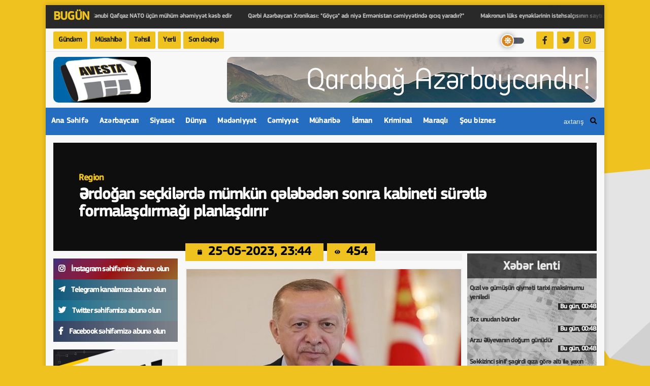

--- FILE ---
content_type: text/html; charset=UTF-8
request_url: https://avesta.az/21682-rdoansekilrdmmknqlbdnsonrakabinetisrtlformaladrmaplanladrr.html
body_size: 9669
content:
<!DOCTYPE HTML>
<html data-theme="ag">
<head>

<meta http-equiv="Content-Type" content="text/html; charset=UTF-8" />
<title>Ərdoğan seçkilərdə mümkün qələbədən sonra kabineti sürətlə formalaşdırmağı planlaşdırır &raquo; AVESTA.AZ - Xəbərlər, ən son xeberler, Azerbaycan xeberleri 2022, xeberler bugun Azərbaycan və dünyada baş verən ən son xəbərlər</title>
<meta name="description" content="Türkiyənin hazırkı prezidenti Rəcəb Tayyib Ərdoğan bildirib ki, prezident seçkilərində mümkün qələbəsindən sonra Nazirlər Kabinetini tez formalaşdırmaq lazım gə" />
<meta name="keywords" content="prezident, Türkiyə, sonra, Nazirlər, Kabinetini, bildirib, Rəcəb, hazırkı, Tayyib, keçiriləcək, vətəndaşlarının, mayın, əksəriyyəti, lideri, atacağıq”, ölkəmizin, inkişafı, addımlar, seçkilərinin, hazırlaşır" />
<meta name="generator" content="AVESTA.AZ - Xəbərlər, ən son xeberler, Azerbaycan xeberleri 2022, xeberler bugun Azərbaycan və dünyada baş verən ən son xəbərlər" />
<meta property="og:site_name" content="AVESTA.AZ - Xəbərlər, ən son xeberler, Azerbaycan xeberleri 2022, xeberler bugun Azərbaycan və dünyada baş verən ən son xəbərlər" />
<meta property="og:type" content="article" />
<meta property="og:title" content="Ərdoğan seçkilərdə mümkün qələbədən sonra kabineti sürətlə formalaşdırmağı planlaşdırır" />
<meta property="og:url" content="https://avesta.az/21682-rdoansekilrdmmknqlbdnsonrakabinetisrtlformaladrmaplanladrr.html" />
<meta property="og:image" content="https://avesta.az/uploads/photo/rdoan-sekilrd-mmkn-qlbdn-sonra-kabineti-srtl-formaladrma-planladrr.webp" />
<link rel="search" type="application/opensearchdescription+xml" href="https://avesta.az/engine/opensearch.php" title="AVESTA.AZ - Xəbərlər, ən son xeberler, Azerbaycan xeberleri 2022, xeberler bugun Azərbaycan və dünyada baş verən ən son xəbərlər" />
<link rel="alternate" type="application/rss+xml" title="AVESTA.AZ - Xəbərlər, ən son xeberler, Azerbaycan xeberleri 2022, xeberler bugun Azərbaycan və dünyada baş verən ən son xəbərlər" href="https://avesta.az/rss.xml" />
<script type="text/javascript" src="/engine/classes/js/jquery.js"></script>
<script type="text/javascript" src="/engine/classes/js/jqueryui.js"></script>
<script type="text/javascript" src="/engine/classes/js/dle_js.js"></script>
<script type="text/javascript" src="/engine/classes/js/bbcodes.js"></script>

<meta http-equiv="X-UA-Compatible" content="IE=edge" />
<meta name="viewport" content="width=device-width, initial-scale=1, maximum-scale=1" />


<link rel="shortcut icon" href="/templates/ulviamon-avesta/images/favicon.png" type="image/x-icon" />

<link type="text/css" rel="stylesheet" href="/templates/ulviamon-avesta/css/plugins.css"/>
<link type="text/css" rel="stylesheet" href="/templates/ulviamon-avesta/css/style.css"/>

</head>

<body class="ot-menu-will-follow">

<div class="container boxed">
<header class="header">

<div class="bugun"><div class="bugun-deaktiv">
<strong class="title">Bugün</strong><div class="list"><div class="list-inner"><div class="list-article"><a href="https://avesta.az/119425-shekerinska-cenubi-qafqaz-nato-uchun-muhum-ehemiyyet-kesb-edir.html"><strong>Şekerinska: Cənubi Qafqaz NATO üçün mühüm əhəmiyyət kəsb edir </strong></a></div><div class="list-article"><a href="https://avesta.az/119422-qerbi-azerbaycan-xronikasi-goyche-adi-niye-ermenistan-cemiyyetinde-qiciq-yaradir.html"><strong>Qərbi Azərbaycan Xronikası: "Göyçə" adı niyə Ermənistan cəmiyyətində qıcıq yaradır?" </strong></a></div><div class="list-article"><a href="https://avesta.az/119421-makronun-luks-eyneklerinin-istehsalchisinin-sayti-sifarish-axinina-tab-getirmedi.html"><strong>Makronun lüks eynəklərinin istehsalçısının saytı sifariş axınına tab gətirmədi </strong></a></div><div class="list-article"><a href="https://avesta.az/119418-prezident-sulh-shurasinin-nizamnamesinin-imzalanmasi-merasiminde-ishtirakina-dair-videocharx-paylashib.html"><strong>Prezident "Sülh Şurasının Nizamnaməsi"nin imzalanması mərasimində iştirakına dair videoçarx paylaşıb </strong></a></div><div class="list-article"><a href="https://avesta.az/119412-ilon-maskdan-qocalma-sirri-ile-bagli-sensasiyali-achiqlama.html"><strong>İlon Maskdan qocalma sirri ilə bağlı sensasiyalı açıqlama </strong></a></div><div class="list-article"><a href="https://avesta.az/119411-tramp-avropa-olkelerini-absh-aktivlerinin-satishi-halinda-ciddi-cavab-ile-hedeleyib.html"><strong>Tramp Avropa ölkələrini ABŞ aktivlərinin satışı halında ciddi cavab ilə hədələyib </strong></a></div><div class="list-article"><a href="https://avesta.az/119408-ilham-eliyevin-umumdunya-iqtisadi-forumunun-illik-toplantisi-cherchivesinde-kechirdiyi-gorushler.html"><strong>İlham Əliyevin Ümumdünya İqtisadi Forumunun illik toplantısı çərçivəsində keçirdiyi görüşlər </strong></a></div><div class="list-article"><a href="https://avesta.az/119405-zelenski-sabah-bee-de-ukrayna-absh-rusiya-uchterefli-gorushu-kechirilecek.html"><strong>Zelenski: Sabah BƏƏ-də Ukrayna-ABŞ-Rusiya üçtərəfli görüşü keçiriləcək </strong></a></div><div class="list-article"><a href="https://avesta.az/119403-prezident-ilham-eliyevin-sosial-shebeke-hesablarinda-isvechreye-seferinden-goruntuler-paylashilib.html"><strong>Prezident İlham Əliyevin sosial şəbəkə hesablarında İsveçrəyə səfərindən görüntülər paylaşılıb </strong></a></div><div class="list-article"><a href="https://avesta.az/119394-tramp-qizil-gunbezin-bezi-elementleri-qrenlandiyada-yerleshdirilecek.html"><strong>Tramp: "Qızıl Günbəz"in bəzi elementləri Qrenlandiyada yerləşdiriləcək" </strong></a></div></div></div>
</div></div>

<nav id="ust-bolme">
<div class="socials">
<a href="#"><label class="gecemodu"><input type="checkbox" id="gecemodu"><span></span></label></a> 
<a href="#"><i class="fab fa-facebook-f"></i></a>
<a href="#"><i class="fab fa-twitter"></i></a>
<a href="#"><i class="fab fa-instagram"></i></a>
</div>



<ul>
<li><a href="/gundem">Gündəm</a></li>
<li><a href="/musahibe/">Müsahibə</a></li>
<li><a href="/tehsil/">Təhsil</a></li>
<li><a href="/yerli/">Yerli</a></li>
<li><a href="/son-deqiqe/">Son dəqiqə</a></li>
</ul>

</nav>
 
<div class="logo-banner">
<div class="logo"><a href="/"><img src="/templates/ulviamon-avesta/images/logo-avesta.png" alt="" height="90"/></a></div>
<div class="banner hidden-sm hidden-xs"><a href="#" target="_blank"><img src="/templates/ulviamon-avesta/images/qarabagazerbaycandir.png"/></a></div>
</div>

<nav id="main-menu">
<a href="#dat-menu" class="dat-menu-button"><i class="fa fa-bars"></i>Bölmələr</a>
<div class="main-menu-placeholder">
 

<div class="search-nav right">
<form style="position:relative;" name="searchform" method="post">
<input type="hidden" name="do" value="search" />
<input type="hidden" name="subaction" value="search" />
<input type="text" id="story" name="story" placeholder="axtarış" />
<button type="submit"><i class="fa fa-search"></i></button>
</form>
</div>

<ul class="load-responsive">
<li><a href="/">Ana Səhifə</a></li>
<li><a href="/azerbaycan/">Azərbaycan</a></li>
<li><a href="/siyaset/">Siyasət</a></li>
<li><a href="/dunya/">Dünya</a></li>
<li><a href="/medeniyyet/">Mədəniyyət</a></li>
<li><a href="/cemiyyet/">Cəmiyyət</a></li>
<li><a href="/muharibe/">Müharibə</a></li>
<li><a href="/idman/">İdman</a></li>
<li><a href="/kriminal/">Kriminal</a></li>
<li><a href="/maraqli/">Maraqlı</a></li>
<li><a href="/shou-biznes/">Şou biznes</a></li>
</ul>

</div>
</nav>

</header> 

 


<div style="padding: 15px;">

 
 




<div class="row"><div id='dle-content'><div class="col-md-12"><div class="boyuk-xeber" style=" margin: 0;"><a href="https://avesta.az/21682-rdoansekilrdmmknqlbdnsonrakabinetisrtlformaladrmaplanladrr.html"> <b>Region</b><strong>Ərdoğan seçkilərdə mümkün qələbədən sonra kabineti sürətlə formalaşdırmağı planlaşdırır </strong> </a></div></div>

<div class="col-md-3">
<!--
<div class="koshe">
<h3>Köşə yazarları</h3>

<div class="yazarlari {yazarim}"><span><div class="fon"><img src="/templates/ulviamon-avesta/images/araz.jpg" alt="sekil"/></div><h2><a href="/araz.html">Əhmədov Araz</a> <br /> <u>Baş Redaktor</u></h2></span></div>
<div class="yazarlari {yazarim2}"><span><div class="fon"><img src="/templates/ulviamon-avesta/images/ulvi.jpg" alt="sekil"/></div><h2><a href="/ulvi.html">Məmmədov Ülvi</a> <br /> <u>Redaktor</u></h2></span></div>

</div> 
-->
<div class="izle-insta"><a href="https://www.facebook.com/sportfm.az.futsal" target="_blank"><i class="fab fa-instagram hidden-sm hidden-xs"></i>  İnstagram səhifəmizə abunə olun</a></div>
<div class="izle-telegram"><a href="https://www.facebook.com/sportfm.az.futsal" target="_blank"><i class="fab fa-telegram-plane hidden-sm hidden-xs"></i>  Telegram kanalımıza abunə olun</a></div>
<div class="izle-twitter"><a href="https://www.facebook.com/sportfm.az.futsal" target="_blank"><i class="fab fa-twitter hidden-sm hidden-xs"></i>  Twitter səhifəmizə abunə olun</a></div>
<div class="izle-facebook"><a href="https://www.facebook.com/sportfm.az.futsal" target="_blank"><i class="fab fa-facebook-f hidden-sm hidden-xs"></i>  Facebook səhifəmizə abunə olun</a></div>
<a target="_blank" href="/reklam.html"><img src="/templates/ulviamon-avesta/images/reklam.png" width="100%" style="margin-bottom: 15px;"/></a>
<div class="sag-bolme-siyahi">
<h3><load>Kateqoriyalar</load></h3>
<ul>
<li><a href="/azerbaycan/">Azərbaycan <i class="fas fa-external-link-alt"></i></a></li>
<li><a href="/medeniyyet/">Mədəniyyət <i class="fas fa-external-link-alt"></i></a></li>
<li><a href="/cemiyyet/">Cəmiyyət <i class="fas fa-external-link-alt"></i></a></li>
<li><a href="/muharibe/">Müharibə <i class="fas fa-external-link-alt"></i></a></li>
<li><a href="/musahibe/">Müsahibə <i class="fas fa-external-link-alt"></i></a></li>
<li><a href="/kriminal/">Kriminal <i class="fas fa-external-link-alt"></i></a></li>
<li><a href="/siyaset/">Siyasət <i class="fas fa-external-link-alt"></i></a></li>
<li><a href="/yerli/">Yerli <i class="fas fa-external-link-alt"></i></a></li>
<li><a href="/dunya/">Dünya <i class="fas fa-external-link-alt"></i></a></li>
<li><a href="/idman/">İdman <i class="fas fa-external-link-alt"></i></a></li>
<li><a href="/maraqli/">Maraqlı <i class="fas fa-external-link-alt"></i></a></li>
<li><a href="/shou-biznes/">Şou biznes <i class="fas fa-external-link-alt"></i></a></li>
<li><a href="/tehsil/">Təhsil <i class="fas fa-external-link-alt"></i></a></li>
</ul>
</div>



</div>


<div class="col-md-9"> 

<div class="row">
<div class="col-md-8" style="padding-left: 0; padding-right: 5px;">

<h4 class="basliq"> 
<span style="top: -20px; padding: 10px 24px; color: #000; z-index: 11;background-color: #efc220;">
<i class="fa fa-calendar" style="font-size: 10px; top: -2px; position: relative; margin-right: 5px;"></i> 25-05-2023, 23:44</span> 
<span style="top: -20px; padding: 10px 15px; color: #000; z-index: 11;background-color: #efc220;">
<i class="fa fa-eye" style="font-size: 10px;top: -2px; position: relative; margin-right: 5px;"></i> 454</span></h4>

<div class="daha-etrafli"><img src="https://avesta.az/uploads/photo/rdoan-sekilrd-mmkn-qlbdn-sonra-kabineti-srtl-formaladrma-planladrr.webp" style="width: 100%; height:350px; border: 1px solid var(--oxunan-fon-border); padding: 1px; background: var(--oxunan-fon);"  alt="Ərdoğan seçkilərdə mümkün qələbədən sonra kabineti sürətlə formalaşdırmağı planlaşdırır" title="Ərdoğan seçkilərdə mümkün qələbədən sonra kabineti sürətlə formalaşdırmağı planlaşdırır"/><p>Türkiyənin hazırkı prezidenti Rəcəb Tayyib Ərdoğan bildirib ki, prezident seçkilərində mümkün qələbəsindən sonra Nazirlər Kabinetini tez formalaşdırmaq lazım gələcək.</p> <p>Bu barədə “Report” “CNN Türk”ə sitinadən məlumat verir.</p> <p>“Biz tez bir zamanda Nazirlər Kabinetini formalaşdırmalıyıq. Biz oturub dostlarımızla birgə qiymətlər verəcəyik, xalqımızın rifahının yaxşılaşdırılması, ölkəmizin inkişafı üçün addımlar atacağıq”, - Türkiyə lideri bildirib.</p> <p>Türkiyə vətəndaşlarının əksəriyyəti üç gün sonra - mayın 28-də keçiriləcək prezident seçkilərinin ikinci turunda hazırkı prezident Rəcəb Tayyib Ərdoğanı dəstəkləməyə hazırlaşır. “Konda”nın sorğusuna əsasən, respondentlərin 52,7%-i Türkiyə liderinin tərəfindədir.</p></div>

<div class="xeber-paylas">
<span>Paylaş</span>
<div class="socials">
<a href="https://www.facebook.com/sharer.php?u=https://avesta.az/21682-rdoansekilrdmmknqlbdnsonrakabinetisrtlformaladrmaplanladrr.html" data-dialog="1" target="_self"><i class="fab fa-facebook-f"></i></a>
<a href="https://telegram.me/share/url?url=https://avesta.az/21682-rdoansekilrdmmknqlbdnsonrakabinetisrtlformaladrmaplanladrr.html" data-dialog="1" target="_self"><i class="fab fa-telegram-plane"></i></a>
<a href="https://twitter.com/intent/tweet?url=https://avesta.az/21682-rdoansekilrdmmknqlbdnsonrakabinetisrtlformaladrmaplanladrr.html" data-dialog="1" target="_self"><i class="fab fa-twitter"></i></a>
<a href="https://api.whatsapp.com/send?text=https://avesta.az/21682-rdoansekilrdmmknqlbdnsonrakabinetisrtlformaladrmaplanladrr.html" data-dialog="1" target="_self"><i class="fab fa-whatsapp"></i></a>
<a href="https://www.facebook.com/dialog/send?link=https://avesta.az/21682-rdoansekilrdmmknqlbdnsonrakabinetisrtlformaladrmaplanladrr.html&app_id=291494419107518&redirect_uri=https%3A%2F%2Fwww.avesta.az" data-dialog="1" target="_self"><i class="fab fa-facebook-messenger"></i></a>
</div></div>

</div>



<div class="col-md-4" style="padding-left: 5px; padding-right: 15px;">

<div class="fixed-bar">
<div class="xeber-lenti oxunan-fix"><h3>Xəbər lenti</h3><div class="siyahi"><a href="https://avesta.az/119429-qizil-ve-gumushun-qiymeti-tarixi-maksimumu-yeniledi.html">Qızıl və gümüşün qiyməti tarixi maksimumu yenilədi  <load>Bu gün, 00:48</load> </a><a href="https://avesta.az/119428-tez-unudan-burcler.html">Tez unudan bürclər  <load>Bu gün, 00:48</load> </a><a href="https://avesta.az/119427-arzu-eliyevanin-dogum-gunudur.html">Arzu Əliyevanın doğum günüdür  <load>Bu gün, 00:48</load> </a><a href="https://avesta.az/119426-sekkizinci-sinif-shagirdi-qiza-gore-alti-ile-yaxin-hebsde-qalacaq-mehkeme.html">Səkkizinci sinif şagirdi qıza görə altı ilə yaxın həbsdə qalacaq - MƏHKƏMƏ  <load>Dünən, 23:48</load> </a><a href="https://avesta.az/119425-shekerinska-cenubi-qafqaz-nato-uchun-muhum-ehemiyyet-kesb-edir.html">Şekerinska: Cənubi Qafqaz NATO üçün mühüm əhəmiyyət kəsb edir  <load>Dünən, 23:48</load> </a><a href="https://avesta.az/119424-18-illik-heyat-yoldashindan-danishan-semiramis-pekkan-biz-tanish-olanda-o-evli-idi.html">18 illik həyat yoldaşından danışan Semiramis Pekkan: "Biz tanış olanda o evli idi"  <load>Dünən, 23:48</load> </a><a href="https://avesta.az/119423-azerbaycanda-kishi-evlenmek-uchun-verilishe-chixdi-heyat-yoldashim-icaze-verdi-ki-get-evlen.html">Azərbaycanda kişi evlənmək üçün verilişə çıxdı :"Həyat yoldaşım icazə verdi ki, get evlən!"  <load>Dünən, 23:48</load> </a><a href="https://avesta.az/119422-qerbi-azerbaycan-xronikasi-goyche-adi-niye-ermenistan-cemiyyetinde-qiciq-yaradir.html">Qərbi Azərbaycan Xronikası: "Göyçə" adı niyə Ermənistan cəmiyyətində qıcıq yaradır?"  <load>Dünən, 23:48</load> </a><a href="https://avesta.az/119421-makronun-luks-eyneklerinin-istehsalchisinin-sayti-sifarish-axinina-tab-getirmedi.html">Makronun lüks eynəklərinin istehsalçısının saytı sifariş axınına tab gətirmədi  <load>Dünən, 23:48</load> </a><a href="https://avesta.az/119420-1986-ci-ilden-deyishmeyen-menzere-oguzda-14-kilometrlik-kend-yolu-berbad-veziyyetdedir.html">1986-cı ildən dəyişməyən mənzərə: Oğuzda 14 kilometrlik kənd yolu bərbad vəziyyətdədir  <load>Dünən, 23:48</load> </a><a href="https://avesta.az/119419-absheronda-sakinler-zavoddan-yayilan-tustu-ve-ses-kuyden-shikayet-edirler.html">Abşeronda sakinlər zavoddan yayılan tüstü və səs-küydən ŞİKAYƏT EDİRLƏR  <load>Dünən, 23:48</load> </a><a href="https://avesta.az/119418-prezident-sulh-shurasinin-nizamnamesinin-imzalanmasi-merasiminde-ishtirakina-dair-videocharx-paylashib.html">Prezident "Sülh Şurasının Nizamnaməsi"nin imzalanması mərasimində iştirakına dair videoçarx paylaşıb  <load>Dünən, 22:48</load> </a><a href="https://avesta.az/119417-elvin-ceferquliyev-chempionlar-liqasinda-heftenin-remzi-yigmasina-dushdu.html">Elvin Cəfərquliyev Çempionlar Liqasında həftənin rəmzi yığmasına düşdü  <load>Dünən, 22:48</load> </a><a href="https://avesta.az/119416-can-yaman-bunu-eden-ilk-turk-aktyor-olacaq.html">Can Yaman bunu edən ilk türk aktyor olacaq  <load>Dünən, 22:48</load> </a><a href="https://avesta.az/119415-masazirda-yanginda-olen-qadinin-oglu-anam-31-il-evvel-metroda-bash-veren-hadisede-yaniq-xesareti-almishdi-hech-kimi-tanimirdi.html">Masazırda yanğında ölən qadının oğlu: "Anam 31 il əvvəl metroda baş verən hadisədə yanıq xəsarəti almışdı, heç kimi tanımırdı"  <load>Dünən, 22:48</load> </a><a href="https://avesta.az/119414-hansi-heyvanin-etini-yemek-daha-faydalidir.html">Hansı heyvanın ətini yemək daha faydalıdır?  <load>Dünən, 22:48</load> </a><a href="https://avesta.az/119413-qarabag-vacib-uch-xali-son-saniyede-qazandi-komandanin-uguru-beynelxalq-mediada.html">"Qarabağ" vacib üç xalı son saniyədə qazandı - Komandanın uğuru beynəlxalq mediada  <load>Dünən, 21:48</load> </a><a href="https://avesta.az/119412-ilon-maskdan-qocalma-sirri-ile-bagli-sensasiyali-achiqlama.html">İlon Maskdan qocalma sirri ilə bağlı sensasiyalı açıqlama  <load>Dünən, 21:48</load> </a><a href="https://avesta.az/119411-tramp-avropa-olkelerini-absh-aktivlerinin-satishi-halinda-ciddi-cavab-ile-hedeleyib.html">Tramp Avropa ölkələrini ABŞ aktivlərinin satışı halında ciddi cavab ilə hədələyib  <load>Dünən, 21:48</load> </a><a href="https://avesta.az/119410-chempionlar-liqasi-qarabagin-futbolchusu-heftenin-remzi-komandasinda-yer-alib.html">Çempionlar Liqası: "Qarabağ"ın futbolçusu həftənin rəmzi komandasında yer alıb  <load>Dünən, 21:48</load> </a><a href="https://avesta.az/119409-fenerbagchadan-qarabagin-azerbaycanli-futbolchusu-uchun-10-milyonluq-teklif.html">"Fənərbağça"dan "Qarabağ"ın azərbaycanlı futbolçusu üçün 10 milyonluq TƏKLİF  <load>Dünən, 21:48</load> </a><a href="https://avesta.az/119408-ilham-eliyevin-umumdunya-iqtisadi-forumunun-illik-toplantisi-cherchivesinde-kechirdiyi-gorushler.html">İlham Əliyevin Ümumdünya İqtisadi Forumunun illik toplantısı çərçivəsində keçirdiyi görüşlər  <load>Dünən, 21:48</load> </a><a href="https://avesta.az/119407-mikayil-cabbarov-isvechrede-coca-cola-shirketinin-resmisi-ile-gorushub.html">Mikayıl Cabbarov İsveçrədə "Coca-Cola" şirkətinin rəsmisi ilə görüşüb  <load>Dünən, 21:48</load> </a><a href="https://avesta.az/119406-din-emeliyyat-kechirib-46-kq-marixuana-ashkarlanib.html">DİN əməliyyat keçirib, 46 kq marixuana aşkarlanıb  <load>Dünən, 20:48</load> </a><a href="https://avesta.az/119405-zelenski-sabah-bee-de-ukrayna-absh-rusiya-uchterefli-gorushu-kechirilecek.html">Zelenski: Sabah BƏƏ-də Ukrayna-ABŞ-Rusiya üçtərəfli görüşü keçiriləcək  <load>Dünən, 20:48</load> </a><a href="https://avesta.az/119404-gurcustan-azerbaycandan-kimya-mehsullarinin-alishina-chekdiyi-xerci-24-artirib.html">Gürcüstan Azərbaycandan kimya məhsullarının alışına çəkdiyi xərci 24 % artırıb  <load>Dünən, 20:48</load> </a><a href="https://avesta.az/119403-prezident-ilham-eliyevin-sosial-shebeke-hesablarinda-isvechreye-seferinden-goruntuler-paylashilib.html">Prezident İlham Əliyevin sosial şəbəkə hesablarında İsveçrəyə səfərindən görüntülər paylaşılıb  <load>Dünən, 20:48</load> </a><a href="https://avesta.az/119402-yardimlida-uch-kende-elektrik-enerjisinin-verilmesi-berpa-edilib-resmi.html">Yardımlıda üç kəndə elektrik enerjisinin verilməsi bərpa edilib - RƏSMİ  <load>Dünən, 20:48</load> </a><a href="https://avesta.az/119401-azerbaycanda-pensiya-alan-bu-shexsler-uchun-vacib-xeber.html">Azərbaycanda pensiya alan bu şəxslər üçün VACİB XƏBƏR  <load>Dünən, 20:48</load> </a><a href="https://avesta.az/119400-socar-isvechre-shirketi-ile-sened-imzalayib.html">SOCAR İsveçrə şirkəti ilə sənəd imzalayıb  <load>Dünən, 20:48</load> </a><a href="https://avesta.az/119399-boks-uzre-azerbaycan-chempionatinin-ilk-gununde-24-doyush-kechirilib.html">Boks üzrə Azərbaycan çempionatının ilk günündə 24 döyüş keçirilib  <load>Dünən, 20:48</load> </a><a href="https://avesta.az/119398-sherurlu-isfendiyarin-restoraninda-kutlevi-dava-tiktokeri-doyduler.html">"Şərurlu İsfəndiyar"ın restoranında kütləvi dava - Tiktokeri döydülər  <load>Dünən, 19:48</load> </a><a href="https://avesta.az/119397-maashlarda-artimla-bagli-her-kesi-sevindirecek-xeber.html">Maaşlarda artımla bağlı hər kəsi SEVİNDİRƏCƏK XƏBƏR  <load>Dünən, 19:48</load> </a><a href="https://avesta.az/119396-socar-first-abu-dhabi-banki-ile-strateji-terefdashliq-imkanlarini-muzakire-edib.html">SOCAR "First Abu Dhabi Bank"ı ilə strateji tərəfdaşlıq imkanlarını müzakirə edib  <load>Dünən, 19:48</load> </a><a href="https://avesta.az/119395-mikayil-cabbarov-ai-ile-neqliyyat-logistika-infrastrukturunun-inkishafi-muzakire-olunub.html">Mikayıl Cabbarov: "Aİ ilə nəqliyyat-logistika infrastrukturunun inkişafı müzakirə olunub"  <load>Dünən, 19:48</load> </a><a href="https://avesta.az/119394-tramp-qizil-gunbezin-bezi-elementleri-qrenlandiyada-yerleshdirilecek.html">Tramp: "Qızıl Günbəz"in bəzi elementləri Qrenlandiyada yerləşdiriləcək"  <load>Dünən, 19:48</load> </a><a href="https://avesta.az/119393-beyin-saglamligi-uchun-bu-ichkilerden-uzaq-durmaq-lazimdir.html">Beyin sağlamlığı üçün bu içkilərdən uzaq durmaq lazımdır  <load>Dünən, 18:48</load> </a><a href="https://avesta.az/119392-32-yashli-azerbaycanli-moskvada-qezada-helak-oldu.html">32 yaşlı azərbaycanlı Moskvada qəzada həlak oldu  <load>Dünən, 18:48</load> </a><a href="https://avesta.az/119391-2026-ci-il-oskar-mukafatinin-esas-namizedlerinin-siyahisi-achiqlanib.html">2026-cı il "Oskar" mükafatının əsas namizədlərinin siyahısı açıqlanıb  <load>Dünən, 18:48</load> </a><a href="https://avesta.az/119390-aqta-kechen-il-32-su-istehsali-muessisesinde-yoxlama-kechirib-noqsanlar-ashkarlanib.html">AQTA keçən il 32 su istehsalı müəssisəsində yoxlama keçirib, nöqsanlar aşkarlanıb  <load>Dünən, 18:48</load> </a><a href="https://avesta.az/119389-milli-meclisle-nato-pa-arasinda-gelecek-emekdashliq-perspektivleri-muzakire-edilib.html">Milli Məclislə NATO PA arasında gələcək əməkdaşlıq perspektivləri müzakirə edilib  <load>Dünən, 18:48</load> </a><a href="https://avesta.az/119388-donald-tramp-bu-muharibe-bitmelidir.html">Donald Tramp: "Bu müharibə bitməlidir"  <load>Dünən, 18:48</load> </a><a href="https://avesta.az/119387-tebib-in-direktoru-azerbaycanda-yayilan-virusdan-danishdi.html">TƏBİB-in direktoru Azərbaycanda yayılan virusdan DANIŞDI  <load>Dünən, 17:48</load> </a><a href="https://avesta.az/119386-kamran-esedovun-novbeti-mehkeme-iclasi-bashlayib.html">Kamran Əsədovun növbəti məhkəmə iclası başlayıb  <load>Dünən, 17:48</load> </a><a href="https://avesta.az/119385-azal-perakende-satish-uzre-ndc-strategiyasinin-inkishafi-uchun-accelya-ile-emekdashliga-bashlayir.html">AZAL pərakəndə satış üzrə NDC strategiyasının inkişafı üçün "Accelya" ilə əməkdaşlığa başlayır  <load>Dünən, 17:48</load> </a><a href="https://avesta.az/119384-ilham-eliyev-azerbaycanla-ermenistan-arasinda-normallashma-ticaret-munasibetlerinin-yaranmasinda-da-ozunu-gosterir.html">İlham Əliyev: Azərbaycanla Ermənistan arasında normallaşma ticarət münasibətlərinin yaranmasında da özünü göstərir  <load>Dünən, 17:48</load> </a><a href="https://avesta.az/119383-lenkeranda-qarabag-muharibesi-ishtirakchisinin-meyiti-tapildi.html">Lənkəranda Qarabağ müharibəsi iştirakçısının meyiti tapıldı  <load>Dünən, 17:48</load> </a><a href="https://avesta.az/119382-aqta-ixrac-olunan-mehsullarda-pestisid-qaliqlari-ile-sahibkarlara-xeberdarliq.html">AQTA ixrac olunan məhsullarda pestisid qalıqları ilə SAHİBKARLARA XƏBƏRDARLIQ  <load>Dünən, 17:48</load> </a></div></div>
</div>
</div>
</div>

<div class="limit-box"></div>


<h4 class="basliq"><span style="top: -10px; padding: 10px 34px;color: #000; z-index: 11; background-color: #efc220;">Bu xəbərlərİ də oxuyun</span></h4>
<div class="cox-oxunan"><div class="col-md-6 col-sm-6"><div class="cox-oxunan-list"><a href="https://avesta.az/21646-sleymansoylurdoankimiliderlrdnyayayzildbirglbilr.html"><div class="img poster" style="background-image: url(https://avesta.az/uploads/photo/sleyman-soylu-rdoan-kimi-liderlr-dnyaya-yz-ild-bir-gl-bilr.webp); height: 265px;" data-tilt data-tilt-glare="true" data-tilt-transition="true" data-tilt-perspective="1000"  data-tilt-scale="1"> </div></a><span>
<p><a href="{category-url}"><strong>25-05-2023, 11:45</strong></a></p>
<h2 style="font-size: 16px;"><a href="https://avesta.az/21646-sleymansoylurdoankimiliderlrdnyayayzildbirglbilr.html"> Süleyman Soylu: "Ərdoğan kimi liderlər dünyaya yüz ildə bir gələ bilər"   </a></h2></span></div></div><div class="col-md-6 col-sm-6"><div class="cox-oxunan-list"><a href="https://avesta.az/21009-tokayevrdoantbrikedib.html"><div class="img poster" style="background-image: url(https://avesta.az/uploads/photo/tokayev-rdoan-tbrik-edib.webp); height: 265px;" data-tilt data-tilt-glare="true" data-tilt-transition="true" data-tilt-perspective="1000"  data-tilt-scale="1"> </div></a><span>
<p><a href="{category-url}"><strong>15-05-2023, 18:39</strong></a></p>
<h2 style="font-size: 16px;"><a href="https://avesta.az/21009-tokayevrdoantbrikedib.html"> Tokayev Ərdoğanı təbrik edib   </a></h2></span></div></div></div>

</div>


<div class="col-md-12"> 
<div class="cox-oxunan"><h4 class="basliq"><span>EKSKLÜZİV XƏBƏRLƏR</span></h4><div class="col-md-3"><div class="cox-oxunan-list"><a href="https://avesta.az/119425-shekerinska-cenubi-qafqaz-nato-uchun-muhum-ehemiyyet-kesb-edir.html"><div class="img" style="background-image: url(/uploads/photo/shekerinska-cenubi-qafqaz-nato-uchun-muhum-ehemiyyet-kesb-edir.webp); height: 160px" data-tilt data-tilt-glare="true" data-tilt-transition="true" data-tilt-perspective="1000"  data-tilt-scale="1"> </div></a><span>
<p><a href="https://avesta.az/dunya/"><strong>Dünya</strong></a></p>
<h2><a href="https://avesta.az/119425-shekerinska-cenubi-qafqaz-nato-uchun-muhum-ehemiyyet-kesb-edir.html"> Şekerinska: Cənubi Qafqaz NATO üçün mühüm əhəmiyyət kəsb edir   </a></h2></span></div></div><div class="col-md-3"><div class="cox-oxunan-list"><a href="https://avesta.az/119424-18-illik-heyat-yoldashindan-danishan-semiramis-pekkan-biz-tanish-olanda-o-evli-idi.html"><div class="img" style="background-image: url(/uploads/photo/18-illik-heyat-yoldashindan-danishan-semiramis-pekkan-biz-tanish-olanda-o-evli-idi.webp); height: 160px" data-tilt data-tilt-glare="true" data-tilt-transition="true" data-tilt-perspective="1000"  data-tilt-scale="1"> </div></a><span>
<p><a href="https://avesta.az/shou-biznes/"><strong>Şou biznes</strong></a></p>
<h2><a href="https://avesta.az/119424-18-illik-heyat-yoldashindan-danishan-semiramis-pekkan-biz-tanish-olanda-o-evli-idi.html"> 18 illik həyat yoldaşından danışan Semiramis Pekkan: "Biz tanış olanda o evli idi"   </a></h2></span></div></div><div class="col-md-3"><div class="cox-oxunan-list"><a href="https://avesta.az/119422-qerbi-azerbaycan-xronikasi-goyche-adi-niye-ermenistan-cemiyyetinde-qiciq-yaradir.html"><div class="img" style="background-image: url(/uploads/photo/qerbi-azerbaycan-xronikasi-goyche-adi-niye-ermenistan-cemiyyetinde-qiciq-yaradir.webp); height: 160px" data-tilt data-tilt-glare="true" data-tilt-transition="true" data-tilt-perspective="1000"  data-tilt-scale="1"> </div></a><span>
<p><a href="https://avesta.az/siyaset/"><strong>Siyasət</strong></a></p>
<h2><a href="https://avesta.az/119422-qerbi-azerbaycan-xronikasi-goyche-adi-niye-ermenistan-cemiyyetinde-qiciq-yaradir.html"> Qərbi Azərbaycan Xronikası: "Göyçə" adı niyə Ermənistan cəmiyyətində qıcıq yaradır?"   </a></h2></span></div></div><div class="col-md-3"><div class="cox-oxunan-list"><a href="https://avesta.az/119421-makronun-luks-eyneklerinin-istehsalchisinin-sayti-sifarish-axinina-tab-getirmedi.html"><div class="img" style="background-image: url(/uploads/photo/makronun-luks-eyneklerinin-istehsalchisinin-sayti-sifarish-axinina-tab-getirmedi.webp); height: 160px" data-tilt data-tilt-glare="true" data-tilt-transition="true" data-tilt-perspective="1000"  data-tilt-scale="1"> </div></a><span>
<p><a href="https://avesta.az/dunya/"><strong>Dünya</strong></a></p>
<h2><a href="https://avesta.az/119421-makronun-luks-eyneklerinin-istehsalchisinin-sayti-sifarish-axinina-tab-getirmedi.html"> Makronun lüks eynəklərinin istehsalçısının saytı sifariş axınına tab gətirmədi   </a></h2></span></div></div><div class="col-md-3"><div class="cox-oxunan-list"><a href="https://avesta.az/119418-prezident-sulh-shurasinin-nizamnamesinin-imzalanmasi-merasiminde-ishtirakina-dair-videocharx-paylashib.html"><div class="img" style="background-image: url(/uploads/photo/prezident-sulh-shurasinin-nizamnamesinin-imzalanmasi-merasiminde-ishtirakina-dair-videocharx-paylashib.webp); height: 160px" data-tilt data-tilt-glare="true" data-tilt-transition="true" data-tilt-perspective="1000"  data-tilt-scale="1"> </div></a><span>
<p><a href="https://avesta.az/siyaset/"><strong>Siyasət</strong></a></p>
<h2><a href="https://avesta.az/119418-prezident-sulh-shurasinin-nizamnamesinin-imzalanmasi-merasiminde-ishtirakina-dair-videocharx-paylashib.html"> Prezident "Sülh Şurasının Nizamnaməsi"nin imzalanması mərasimində iştirakına dair videoçarx paylaşıb   </a></h2></span></div></div><div class="col-md-3"><div class="cox-oxunan-list"><a href="https://avesta.az/119417-elvin-ceferquliyev-chempionlar-liqasinda-heftenin-remzi-yigmasina-dushdu.html"><div class="img" style="background-image: url(/uploads/photo/elvin-ceferquliyev-chempionlar-liqasinda-heftenin-remzi-yigmasina-dushdu.webp); height: 160px" data-tilt data-tilt-glare="true" data-tilt-transition="true" data-tilt-perspective="1000"  data-tilt-scale="1"> </div></a><span>
<p><a href="https://avesta.az/idman/"><strong>İdman</strong></a></p>
<h2><a href="https://avesta.az/119417-elvin-ceferquliyev-chempionlar-liqasinda-heftenin-remzi-yigmasina-dushdu.html"> Elvin Cəfərquliyev Çempionlar Liqasında həftənin rəmzi yığmasına düşdü   </a></h2></span></div></div><div class="col-md-3"><div class="cox-oxunan-list"><a href="https://avesta.az/119416-can-yaman-bunu-eden-ilk-turk-aktyor-olacaq.html"><div class="img" style="background-image: url(/uploads/photo/can-yaman-bunu-eden-ilk-turk-aktyor-olacaq.webp); height: 160px" data-tilt data-tilt-glare="true" data-tilt-transition="true" data-tilt-perspective="1000"  data-tilt-scale="1"> </div></a><span>
<p><a href="https://avesta.az/shou-biznes/"><strong>Şou biznes</strong></a></p>
<h2><a href="https://avesta.az/119416-can-yaman-bunu-eden-ilk-turk-aktyor-olacaq.html"> Can Yaman bunu edən ilk türk aktyor olacaq   </a></h2></span></div></div><div class="col-md-3"><div class="cox-oxunan-list"><a href="https://avesta.az/119413-qarabag-vacib-uch-xali-son-saniyede-qazandi-komandanin-uguru-beynelxalq-mediada.html"><div class="img" style="background-image: url(/uploads/photo/qarabag-vacib-uch-xali-son-saniyede-qazandi-komandanin-uguru-beynelxalq-mediada.webp); height: 160px" data-tilt data-tilt-glare="true" data-tilt-transition="true" data-tilt-perspective="1000"  data-tilt-scale="1"> </div></a><span>
<p><a href="https://avesta.az/idman/"><strong>İdman</strong></a></p>
<h2><a href="https://avesta.az/119413-qarabag-vacib-uch-xali-son-saniyede-qazandi-komandanin-uguru-beynelxalq-mediada.html"> "Qarabağ" vacib üç xalı son saniyədə qazandı - Komandanın uğuru beynəlxalq mediada   </a></h2></span></div></div><div class="col-md-3"><div class="cox-oxunan-list"><a href="https://avesta.az/119412-ilon-maskdan-qocalma-sirri-ile-bagli-sensasiyali-achiqlama.html"><div class="img" style="background-image: url(/uploads/photo/ilon-maskdan-qocalma-sirri-ile-bagli-sensasiyali-achiqlama.webp); height: 160px" data-tilt data-tilt-glare="true" data-tilt-transition="true" data-tilt-perspective="1000"  data-tilt-scale="1"> </div></a><span>
<p><a href="https://avesta.az/dunya/"><strong>Dünya</strong></a></p>
<h2><a href="https://avesta.az/119412-ilon-maskdan-qocalma-sirri-ile-bagli-sensasiyali-achiqlama.html"> İlon Maskdan qocalma sirri ilə bağlı sensasiyalı açıqlama   </a></h2></span></div></div><div class="col-md-3"><div class="cox-oxunan-list"><a href="https://avesta.az/119411-tramp-avropa-olkelerini-absh-aktivlerinin-satishi-halinda-ciddi-cavab-ile-hedeleyib.html"><div class="img" style="background-image: url(/uploads/photo/tramp-avropa-olkelerini-absh-aktivlerinin-satishi-halinda-ciddi-cavab-ile-hedeleyib.webp); height: 160px" data-tilt data-tilt-glare="true" data-tilt-transition="true" data-tilt-perspective="1000"  data-tilt-scale="1"> </div></a><span>
<p><a href="https://avesta.az/dunya/"><strong>Dünya</strong></a></p>
<h2><a href="https://avesta.az/119411-tramp-avropa-olkelerini-absh-aktivlerinin-satishi-halinda-ciddi-cavab-ile-hedeleyib.html"> Tramp Avropa ölkələrini ABŞ aktivlərinin satışı halında ciddi cavab ilə hədələyib   </a></h2></span></div></div><div class="col-md-3"><div class="cox-oxunan-list"><a href="https://avesta.az/119410-chempionlar-liqasi-qarabagin-futbolchusu-heftenin-remzi-komandasinda-yer-alib.html"><div class="img" style="background-image: url(/uploads/photo/chempionlar-liqasi-qarabagin-futbolchusu-heftenin-remzi-komandasinda-yer-alib.webp); height: 160px" data-tilt data-tilt-glare="true" data-tilt-transition="true" data-tilt-perspective="1000"  data-tilt-scale="1"> </div></a><span>
<p><a href="https://avesta.az/idman/"><strong>İdman</strong></a></p>
<h2><a href="https://avesta.az/119410-chempionlar-liqasi-qarabagin-futbolchusu-heftenin-remzi-komandasinda-yer-alib.html"> Çempionlar Liqası: "Qarabağ"ın futbolçusu həftənin rəmzi komandasında yer alıb   </a></h2></span></div></div><div class="col-md-3"><div class="cox-oxunan-list"><a href="https://avesta.az/119409-fenerbagchadan-qarabagin-azerbaycanli-futbolchusu-uchun-10-milyonluq-teklif.html"><div class="img" style="background-image: url(/uploads/photo/fenerbagchadan-qarabagin-azerbaycanli-futbolchusu-uchun-10-milyonluq-teklif.webp); height: 160px" data-tilt data-tilt-glare="true" data-tilt-transition="true" data-tilt-perspective="1000"  data-tilt-scale="1"> </div></a><span>
<p><a href="https://avesta.az/idman/"><strong>İdman</strong></a></p>
<h2><a href="https://avesta.az/119409-fenerbagchadan-qarabagin-azerbaycanli-futbolchusu-uchun-10-milyonluq-teklif.html"> "Fənərbağça"dan "Qarabağ"ın azərbaycanlı futbolçusu üçün 10 milyonluq TƏKLİF   </a></h2></span></div></div><div class="col-md-3"><div class="cox-oxunan-list"><a href="https://avesta.az/119408-ilham-eliyevin-umumdunya-iqtisadi-forumunun-illik-toplantisi-cherchivesinde-kechirdiyi-gorushler.html"><div class="img" style="background-image: url(/uploads/photo/ilham-eliyevin-umumdunya-iqtisadi-forumunun-illik-toplantisi-cherchivesinde-kechirdiyi-gorushler.webp); height: 160px" data-tilt data-tilt-glare="true" data-tilt-transition="true" data-tilt-perspective="1000"  data-tilt-scale="1"> </div></a><span>
<p><a href="https://avesta.az/siyaset/"><strong>Siyasət</strong></a></p>
<h2><a href="https://avesta.az/119408-ilham-eliyevin-umumdunya-iqtisadi-forumunun-illik-toplantisi-cherchivesinde-kechirdiyi-gorushler.html"> İlham Əliyevin Ümumdünya İqtisadi Forumunun illik toplantısı çərçivəsində keçirdiyi görüşlər   </a></h2></span></div></div><div class="col-md-3"><div class="cox-oxunan-list"><a href="https://avesta.az/119405-zelenski-sabah-bee-de-ukrayna-absh-rusiya-uchterefli-gorushu-kechirilecek.html"><div class="img" style="background-image: url(/uploads/photo/zelenski-sabah-bee-de-ukrayna-absh-rusiya-uchterefli-gorushu-kechirilecek.webp); height: 160px" data-tilt data-tilt-glare="true" data-tilt-transition="true" data-tilt-perspective="1000"  data-tilt-scale="1"> </div></a><span>
<p><a href="https://avesta.az/dunya/"><strong>Dünya</strong></a></p>
<h2><a href="https://avesta.az/119405-zelenski-sabah-bee-de-ukrayna-absh-rusiya-uchterefli-gorushu-kechirilecek.html"> Zelenski: Sabah BƏƏ-də Ukrayna-ABŞ-Rusiya üçtərəfli görüşü keçiriləcək   </a></h2></span></div></div><div class="col-md-3"><div class="cox-oxunan-list"><a href="https://avesta.az/119403-prezident-ilham-eliyevin-sosial-shebeke-hesablarinda-isvechreye-seferinden-goruntuler-paylashilib.html"><div class="img" style="background-image: url(/uploads/photo/prezident-ilham-eliyevin-sosial-shebeke-hesablarinda-isvechreye-seferinden-goruntuler-paylashilib.webp); height: 160px" data-tilt data-tilt-glare="true" data-tilt-transition="true" data-tilt-perspective="1000"  data-tilt-scale="1"> </div></a><span>
<p><a href="https://avesta.az/siyaset/"><strong>Siyasət</strong></a></p>
<h2><a href="https://avesta.az/119403-prezident-ilham-eliyevin-sosial-shebeke-hesablarinda-isvechreye-seferinden-goruntuler-paylashilib.html"> Prezident İlham Əliyevin sosial şəbəkə hesablarında İsveçrəyə səfərindən görüntülər paylaşılıb   </a></h2></span></div></div><div class="col-md-3"><div class="cox-oxunan-list"><a href="https://avesta.az/119399-boks-uzre-azerbaycan-chempionatinin-ilk-gununde-24-doyush-kechirilib.html"><div class="img" style="background-image: url(/uploads/photo/boks-uzre-azerbaycan-chempionatinin-ilk-gununde-24-doyush-kechirilib.webp); height: 160px" data-tilt data-tilt-glare="true" data-tilt-transition="true" data-tilt-perspective="1000"  data-tilt-scale="1"> </div></a><span>
<p><a href="https://avesta.az/idman/"><strong>İdman</strong></a></p>
<h2><a href="https://avesta.az/119399-boks-uzre-azerbaycan-chempionatinin-ilk-gununde-24-doyush-kechirilib.html"> Boks üzrə Azərbaycan çempionatının ilk günündə 24 döyüş keçirilib   </a></h2></span></div></div><div class="col-md-3"><div class="cox-oxunan-list"><a href="https://avesta.az/119394-tramp-qizil-gunbezin-bezi-elementleri-qrenlandiyada-yerleshdirilecek.html"><div class="img" style="background-image: url(/uploads/photo/tramp-qizil-gunbezin-bezi-elementleri-qrenlandiyada-yerleshdirilecek.webp); height: 160px" data-tilt data-tilt-glare="true" data-tilt-transition="true" data-tilt-perspective="1000"  data-tilt-scale="1"> </div></a><span>
<p><a href="https://avesta.az/dunya/"><strong>Dünya</strong></a></p>
<h2><a href="https://avesta.az/119394-tramp-qizil-gunbezin-bezi-elementleri-qrenlandiyada-yerleshdirilecek.html"> Tramp: "Qızıl Günbəz"in bəzi elementləri Qrenlandiyada yerləşdiriləcək"   </a></h2></span></div></div><div class="col-md-3"><div class="cox-oxunan-list"><a href="https://avesta.az/119393-beyin-saglamligi-uchun-bu-ichkilerden-uzaq-durmaq-lazimdir.html"><div class="img" style="background-image: url(/uploads/photo/beyin-saglamligi-uchun-bu-ichkilerden-uzaq-durmaq-lazimdir.webp); height: 160px" data-tilt data-tilt-glare="true" data-tilt-transition="true" data-tilt-perspective="1000"  data-tilt-scale="1"> </div></a><span>
<p><a href="https://avesta.az/dunya/"><strong>Dünya</strong></a></p>
<h2><a href="https://avesta.az/119393-beyin-saglamligi-uchun-bu-ichkilerden-uzaq-durmaq-lazimdir.html"> Beyin sağlamlığı üçün bu içkilərdən uzaq durmaq lazımdır   </a></h2></span></div></div><div class="col-md-3"><div class="cox-oxunan-list"><a href="https://avesta.az/119389-milli-meclisle-nato-pa-arasinda-gelecek-emekdashliq-perspektivleri-muzakire-edilib.html"><div class="img" style="background-image: url(/uploads/photo/milli-meclisle-nato-pa-arasinda-gelecek-emekdashliq-perspektivleri-muzakire-edilib.webp); height: 160px" data-tilt data-tilt-glare="true" data-tilt-transition="true" data-tilt-perspective="1000"  data-tilt-scale="1"> </div></a><span>
<p><a href="https://avesta.az/siyaset/"><strong>Siyasət</strong></a></p>
<h2><a href="https://avesta.az/119389-milli-meclisle-nato-pa-arasinda-gelecek-emekdashliq-perspektivleri-muzakire-edilib.html"> Milli Məclislə NATO PA arasında gələcək əməkdaşlıq perspektivləri müzakirə edilib   </a></h2></span></div></div><div class="col-md-3"><div class="cox-oxunan-list"><a href="https://avesta.az/119388-donald-tramp-bu-muharibe-bitmelidir.html"><div class="img" style="background-image: url(/uploads/photo/donald-tramp-bu-muharibe-bitmelidir.webp); height: 160px" data-tilt data-tilt-glare="true" data-tilt-transition="true" data-tilt-perspective="1000"  data-tilt-scale="1"> </div></a><span>
<p><a href="https://avesta.az/dunya/"><strong>Dünya</strong></a></p>
<h2><a href="https://avesta.az/119388-donald-tramp-bu-muharibe-bitmelidir.html"> Donald Tramp: "Bu müharibə bitməlidir"   </a></h2></span></div></div><div class="col-md-3"><div class="cox-oxunan-list"><a href="https://avesta.az/119384-ilham-eliyev-azerbaycanla-ermenistan-arasinda-normallashma-ticaret-munasibetlerinin-yaranmasinda-da-ozunu-gosterir.html"><div class="img" style="background-image: url(/uploads/photo/ilham-eliyev-azerbaycanla-ermenistan-arasinda-normallashma-ticaret-munasibetlerinin-yaranmasinda-da-ozunu-gosterir.webp); height: 160px" data-tilt data-tilt-glare="true" data-tilt-transition="true" data-tilt-perspective="1000"  data-tilt-scale="1"> </div></a><span>
<p><a href="https://avesta.az/siyaset/"><strong>Siyasət</strong></a></p>
<h2><a href="https://avesta.az/119384-ilham-eliyev-azerbaycanla-ermenistan-arasinda-normallashma-ticaret-munasibetlerinin-yaranmasinda-da-ozunu-gosterir.html"> İlham Əliyev: Azərbaycanla Ermənistan arasında normallaşma ticarət münasibətlərinin yaranmasında da özünü göstərir   </a></h2></span></div></div><div class="col-md-3"><div class="cox-oxunan-list"><a href="https://avesta.az/119380-shou-biznesin-xoshbext-aile-heyati-olan-meshhurlari-siyahi.html"><div class="img" style="background-image: url(/uploads/photo/shou-biznesin-xoshbext-aile-heyati-olan-meshhurlari-siyahi.webp); height: 160px" data-tilt data-tilt-glare="true" data-tilt-transition="true" data-tilt-perspective="1000"  data-tilt-scale="1"> </div></a><span>
<p><a href="https://avesta.az/shou-biznes/"><strong>Şou biznes</strong></a></p>
<h2><a href="https://avesta.az/119380-shou-biznesin-xoshbext-aile-heyati-olan-meshhurlari-siyahi.html"> Şou-biznesin xoşbəxt ailə həyatı olan məşhurları - SİYAHI   </a></h2></span></div></div><div class="col-md-3"><div class="cox-oxunan-list"><a href="https://avesta.az/119376-illerdir-yutubda-en-chox-bu-mahnilari-dinleyibler-siyahi.html"><div class="img" style="background-image: url(/uploads/photo/illerdir-yutubda-en-chox-bu-mahnilari-dinleyibler-siyahi.webp); height: 160px" data-tilt data-tilt-glare="true" data-tilt-transition="true" data-tilt-perspective="1000"  data-tilt-scale="1"> </div></a><span>
<p><a href="https://avesta.az/shou-biznes/"><strong>Şou biznes</strong></a></p>
<h2><a href="https://avesta.az/119376-illerdir-yutubda-en-chox-bu-mahnilari-dinleyibler-siyahi.html"> İllərdir yutubda ən çox bu mahnıları dinləyiblər - SİYAHI   </a></h2></span></div></div><div class="col-md-3"><div class="cox-oxunan-list"><a href="https://avesta.az/119375-emekdar-artist-bu-cur-formada-qalir.html"><div class="img" style="background-image: url(/uploads/photo/emekdar-artist-bu-cur-formada-qalir.webp); height: 160px" data-tilt data-tilt-glare="true" data-tilt-transition="true" data-tilt-perspective="1000"  data-tilt-scale="1"> </div></a><span>
<p><a href="https://avesta.az/shou-biznes/"><strong>Şou biznes</strong></a></p>
<h2><a href="https://avesta.az/119375-emekdar-artist-bu-cur-formada-qalir.html"> Əməkdar artist bu cür formada qalır   </a></h2></span></div></div></div>
</div>
<div id="dle-ajax-comments"></div>
<form  method="post" name="dle-comments-form" id="dle-comments-form" action="/21682-rdoansekilrdmmknqlbdnsonrakabinetisrtlformaladrmaplanladrr.html">
		<input type="hidden" name="subaction" value="addcomment" />
		<input type="hidden" name="post_id" id="post_id" value="21682" /></form><script type="text/javascript">
<!--
$(function(){

	$('#dle-comments-form').submit(function() {
	  doAddComments();
	  return false;
	});

});

function reload () {

	var rndval = new Date().getTime(); 

	document.getElementById('dle-captcha').innerHTML = '<img src="/engine/modules/antibot/antibot.php?rndval=' + rndval + '" width="160" height="80" alt="" />';

};
//-->
</script></div></div>






<div class="limit-box"></div>
</div>
<footer class="footer"><div class="row">
<div class="col-md-12"><img src="/templates/ulviamon-avesta/images/qarabagazerbaycandir-2.png" alt="" /></div>

<div class="col-md-3 col-sm-3">
<p><img src="/templates/ulviamon-avesta/images/favicon.png" alt="" /></p>
<p><strong>"AVESTA.AZ" müstəqil media qurumudur. Hadisələrini izləyir, və oxuculara çatdırır.</strong></p>
<p style="display: inline;"><strong><a href="/haqqimizda.html">Haqqımızda</a></strong></p>
<p style="display: inline;"><strong><a href="/reklam.html">Reklam</a></strong></p>

<p style="display: inline;"><strong><a href="/elaqe.html">Əlaqə</a></strong></p>
</div>

<div class="col-md-3 col-sm-3">
<h3>Avestanı İzləyin</h3>
<ul>
<li><a href="/">Facebook</a></li>
<li><a href="/">İnstagram</a></li>
<li><a href="/">Telegram</a></li>
<li><a href="/">Twitter</a></li>
<li><a href="/">Whatsapp</a></li>
<li><a href="/">TikTok</a></li>
</ul>
</div>

<div class="col-md-3 col-sm-3">
<h3>Kateqoriyalar</h3>
<ul>
<li><a href="/siyaset/">Siyasət</a></li>
<li><a href="/medeniyyet/">Mədəniyyət</a></li>
<li><a href="/cemiyyet/">Cəmiyyət</a></li>
<li><a href="/muharibe/">Müharibə</a></li>
<li><a href="/kriminal/">Kriminal</a></li>
<li><a href="/maraqli/">Maraqlı</a></li>
</ul>
</div>

<div class="col-md-3 col-sm-3">
<h3>Digər Saytlarımız</h3>
<ul>
<li><a href="https://Marafon.Az">Marafon.Az</a></li>
<li><a href="https://Teqball.Az">Teqball.Az</a></li>
<li><a href="https://Thefootvolley.com">Thefootvolley.com</a></li>
<li><a href="https://Sportfm.Az">Sportfm.Az</a></li>
<li><a href="https://Akustik.az">Akustik.az</a></li>
<li><a href="https://Futnet.az">Futnet.az</a></li>
</ul>
</div>

</div></footer>

<div class="copyright">
<p>© 2021 AVESTA.AZ BÜTÜN HÜQUQLAR QORUNUR.</p>
<p>Sayt <a href="https://www.facebook.com/ulvi.amon" target="_blank">Ülvi Məmmədov</a> tərəfindən yığılıb.</p>
</div>

</div>

<script type="text/javascript">
<!--
var dle_root       = '/';
var dle_admin      = '';
var dle_login_hash = '';
var dle_group      = 5;
var dle_skin       = 'ulviamon-avesta';
var dle_wysiwyg    = '0';
var quick_wysiwyg  = '0';
var dle_act_lang   = ["Hə", "Yox", "Daxil et", "İmtina et", "Yaddaşa sal", "Sil", "Yükləmə gedir gözləyin..."];
var menu_short     = 'Təcili redaktə';
var menu_full      = 'Bütünlüklə redaktə';
var menu_profile   = 'Profil';
var menu_send      = 'Mesaj';
var menu_uedit     = 'Admin Panel';
var dle_info       = 'Məlumat';
var dle_confirm    = 'Təsdiq';
var dle_prompt     = 'Məlumat daxil et';
var dle_req_field  = 'Bütün lazımlı sahələri doldurun';
var dle_del_agree  = 'Siz həqiqətən silmək istəyirsiniz? Bu hərəkəti rədd etmək mümkün deyil';
var dle_spam_agree = 'Siz həqiqətənmi bu istifadəçini SPAMMER kimi qeyd etmək istəyirsiniz? Bu onun bütün rəylərinizin silinməsinə gətirib çıxaracaq';
var dle_complaint  = 'Admin üçün şikayətin mətnini göstər:';
var dle_big_text   = 'Mətndən cox hissə seçilib.';
var dle_orfo_title = 'Tapılan qramatik səhv üçün adminə rəy yazın';
var dle_p_send     = 'GÖNDƏR';
var dle_p_send_ok  = 'Bildiriş uğurla göndərildi';
var dle_save_ok    = 'Dəyişiklik uğurlu oldu.';
var dle_del_news   = 'Məqaləni sil';
var allow_dle_delete_news   = false;
var dle_search_delay   = false;
var dle_search_value   = '';
$(function(){
	FastSearch();
});
//-->
</script>
 
<script type="text/javascript" src="/templates/ulviamon-avesta/js/theia-sticky-sidebar.min.js"></script>
<script type="text/javascript" src="/templates/ulviamon-avesta/js/plugins.js"></script>
<script type="text/javascript" src="/templates/ulviamon-avesta/js/OwlCarousel.js"></script>
<script type="text/javascript" src="/templates/ulviamon-avesta/js/tilt.jquery.js"></script>
<script type="text/javascript" src="/templates/ulviamon-avesta/js/ScrollToFixed.js"></script>

</body>
</html>

--- FILE ---
content_type: text/css
request_url: https://avesta.az/templates/ulviamon-avesta/css/style.css
body_size: 6667
content:
@charset "utf-8";
/* Avesta.Az  */

@import "../css/owl.carousel.min.css";
@import "../css/owl.theme.default.css";

@font-face{ font-family:'ulviamon'; src: url(../fonts/ulvi.ttf);}
@font-face{ font-family:'ulviamon'; src: url(../fonts/amon.ttf);}


:root {
    --arxafon: #efc220;
	--arxafon-2: #f8f8f8;
	--a: #000;
	--bugun: #292929;
	--ust:  #efc220;
	--ust-bolme: #256dc1;
	--ust-reng: #292929;
	--ust-reng-hover: #256dc1;
	--ust-reng-hover-reng: #fff;
	--ust-border-bottom: #e4e3e2;
	--logo: rgb(0 102 170);
	--basliq-fon: #f0f0f0;
	--basliq-reng: #256dc1;
	--teqvim: #256dc182;
	--teqvim-reng: #256dc1;
	--tevqim-reng-a: #256dc1;
	--oxunan-fon: #fff;
	--oxunan-fon-border: #eee;
	--shou-biznes: #000;
	--sag-bolme: #000;
	--daha-etrafli: #353535;
}

:root[data-theme="gece"] {
    --arxafon: #000;
	--arxafon-2: #121212;
	--a: #bababa;
	--bugun: #121212;
	--ust:  #000;
	--ust-bolme: #000;
	--ust-reng: #bababa;
	--ust-reng-hover: #efc220;
	--ust-reng-hover-reng: #000;
	--ust-border-bottom: #000;
	--logo: #efc220;
	--basliq-fon: #000;
	--basliq-reng: #efc220;
	--teqvim: #ba981c;
	--teqvim-reng: #efc220;
	--tevqim-reng-a: #efc220;
	--oxunan-fon: #000;
	--oxunan-fon-border: #efc220;
	--shou-biznes: #efc220;
	--sag-bolme: #efc220;
	--daha-etrafli: #ccc;
}

 
body {font-size:16px;margin:0;padding:0;color:#5e5e5e;background:var(--arxafon) url(../images/arxa-fon.png);background-attachment:fixed; background-position: 0px 10px; font-family:'ulviamon';}
a {text-decoration:none;position:relative;color:var(--a);}

.boxed { margin: 10px auto; box-shadow: 0 0 10px rgb(0 0 0 / 20%); padding: 0; background: var(--arxafon-2);}
.ot-menu-will-follow .container .is-now-following .main-menu-placeholder { width: 1100px; max-width: 100%; }
.ot-menu-will-follow .is-now-following .main-menu-placeholder {display: block; position: fixed; z-index: 100; top: 0; background: inherit; width: 100%; box-shadow: 0 3px 5px rgb(0 0 0 / 10%);}

/*#loading-layer { display: none; text-align: center; color: #000; background: #efc220; padding: 5px; border: 3px double #292929; font-weight: 700; ;}*/


#loading-layer {display: flex !important; z-index:9999 !important; background-color: var(--arxafon-2); position: fixed; top: 60px !important; left: auto !important; right: 20px; bottom: auto; height: 80px; flex-direction: column; justify-content: center; width: 340px; max-width: calc(100% - 40px); padding: 0 20px; border-left: 80px solid #efc220; box-shadow: 0 0 30px rgba(0,0,0,0.2); line-height: 1.4;} 
#loading-layer::after {border-radius: 50%; content: ''; position: absolute; top: 50%; left: 0%;}
#loading-layer::after {width: 30px; height: 30px; margin: -25px 0 0 -65px; border: 10px solid rgba(255,255,255,0.2); border-left-color: var(--arxafon-2); animation: spin 1s infinite linear;}
@keyframes spin { 0% {transform: rotate(0deg);} 100% {transform: rotate(360deg);}}

.bottom-nav { text-align: center; margin: 15px; }
.bottom-nav span {color: #fff; background: var(--basliq-reng); padding: 5px 10px; border: 3px double var(--arxafon-2); font-weight: 700; ;}
.bottom-nav span:hover{color: #000; background: #efc220;}

.fon { position: relative; z-index: 1;}
.fon:after { content: ""; position: absolute; left: 50%; top: 50%; -webkit-transform: translate(-50%, -50%); transform: translate(-50%, -50%); width: 120%; height: 120%; background-color: rgb(239 194 32 / 20%); border-radius: 100%; -webkit-animation: wave 1s linear 0s infinite; animation: wave 1s linear 0s infinite; z-index: -1; }

@-webkit-keyframes wave { 0% { width: 120%; height: 120%; opacity: 1; } 100% { width: 144%; height: 144%;opacity: 0; } }
@keyframes wave { 0% { width: 120%; height: 120%; opacity: 1; } 100% { width: 144%; height: 144%; opacity: 0; } }

/* Bugun */
.bugun {display:block;background-color:var(--bugun);color:#c6c6c6;overflow:hidden; ;}
.bugun .bugun-deaktiv { padding: 0 15px; position: relative;}
.bugun .title{display:block;overflow:hidden;position:relative;font-size:24px;font-weight:900;letter-spacing:-.8px;text-transform:uppercase;color:#efc220;line-height:46px;cursor:default;}
.bugun .list{display:block;position:absolute;left:95px;top:0;right:0;line-height:46px;font-size:12px;overflow:hidden;}
.bugun .list:after, .bugun .br-article-list:before{content:''; display:block;position:absolute;z-index:2;top:0;left:100%;width:100px;height:100%;box-shadow:5px 0 60px 40px var(--bugun);}
.bugun .list:before{left:auto;right:100%;}
.bugun .list a{color:#c6c6c6;display:inline-block;line-height:inherit;}
.bugun .list a strong{display:inline-block;border-bottom:1px solid transparent;padding-bottom:1px;line-height:14px;vertical-align:middle;transition:all .2s;-moz-transition:all .2s;-webkit-transition:all .2s;-o-transition:all .2s;}
.bugun .list a:hover strong{border-color:#ccc;}
.bugun .list a strong{display:inline-block;margin-left:8px;color:#bababa;font-weight:900;}
.bugun .list-article {display:inline-block;white-space:nowrap;margin-right:24px;position:relative;}
.bugun .list-inner { display:block; white-space:nowrap; position:relative;}

/* ust bolme */
#ust-bolme {display:block;border-top:1px solid var(--ust-border-bottom);border-bottom:1px solid var(--ust-border-bottom);font-size:14px;color:#7a7a79;letter-spacing:-.4px;position:relative;z-index:1; ; padding: 0 15px;}
#ust-bolme > ul{display:block;margin-bottom:0;font-weight:900;}
#ust-bolme > ul li{display:block;float:left;position:relative;top:5px;}
#ust-bolme > ul li a{display:block;padding:10px;color:var(--ust-reng);line-height:100%;background:var(--ust);margin-right:5px;border-radius:2px;}
#ust-bolme > ul li a:hover{color:var(--ust-reng-hover-reng);background-color:var(--ust-reng-hover);}
#ust-bolme > ul:after{display:block;clear:both;content:'';}

#ust-bolme .socials {padding:5px 0;white-space:nowrap;cursor:default;float:right;}
#ust-bolme .socials a {display:inline-block;text-align:center;margin:0 2px;}
#ust-bolme .socials a i{display:block;width:34px;height:34px;line-height:34px;text-align:center;background:var(--ust);color:var(--ust-reng);font-size:16px;border-radius:2px;}
#ust-bolme .socials a i:hover{background:var(--basliq-reng);color:#fff;}

/* Logo ve Banner */
.header .logo-banner { display: table; width: 100%; padding: 0 15px;}
.header .logo-banner .logo { display:block; padding:10px 0;}
.header .logo-banner .logo img { background: linear-gradient(310deg, rgba(0,0,0,1) 10%, rgba(0,0,0,1) 50%, var(--logo) 61%); border-radius: 10px; padding: 2px 5px; }
.header .logo-banner .logo img:hover { background: #efc220;}
.header .logo-banner .banner {width:728px; padding:10px 0;}
.header .logo-banner .banner img {border-radius: 10px;}
.header .logo-banner .banner img:hover {opacity: 0.6;}
.header .logo-banner > div{ display:table-cell; vertical-align:middle;}

/* Top main (esas bolmeler) */
#main-menu{display:block;background:var(--ust-bolme);color:#fff;font-size:14px}
#main-menu a{color:inherit}
#main-menu ul{display:block;margin-bottom:0}
#main-menu ul:after{display:block;clear:both;content:''}
#main-menu ul>li{display:block;float:left}
#main-menu ul>li.active {background:#efc220; color:#000;}
#main-menu ul li>a{display:block;font-weight:900;padding:20px 11px 18px;line-height:14px;letter-spacing:.2px;position:relative;white-space:nowrap;font-size:15px;;}
#main-menu ul>li>a{border-bottom:2px solid transparent}
#main-menu ul li:hover>a{background: #efc220; color: #000;}
#main-menu ul ul.sub-menu li:hover>a{background:rgba(0,0,0,.05)}
#main-menu ul li>a span{margin:-20px -12px;padding:14px 12px 18px;line-height:inherit;line-height:14px;transition:all .2s;-moz-transition:all .2s;-webkit-transition:all .2s;-o-transition:all .2s}
#main-menu ul>li:hover>a span{background:#fff;color:#232323;padding:14px 12px 20px}
#main-menu ul li>a span:after{content:'...';position:absolute;left:50%;bottom:7px;letter-spacing:1px;opacity:.7;-webkit-transform:translate(-50%,0);-ms-transform:translate(-50%,0);transform:translate(-50%,0)}
#main-menu ul ul.sub-menu{display:none;position:absolute;z-index:10;width:250px;background:#fff;box-shadow:0 2px 3px rgba(0,0,0,.1),0 20px 40px rgba(0,0,0,.15)}
#main-menu ul li:hover>ul.sub-menu{display:block;-webkit-animation:fadein .2s;animation:fadein .2s}
#main-menu ul ul.sub-menu li{display:block;position:relative}
#main-menu ul ul.sub-menu li>a{display:block;color:#232323}
#main-menu ul ul.sub-menu li>a span:after{content:'.\A.\A.';white-space:pre;top:15px;right:0;left:auto;width:15px;height:10px;line-height:5px}
#main-menu ul.sub-menu ul.sub-menu{left:100%;top:0}
#main-menu li.has-ot-mega-menu>ul.ot-mega-menu>li{display:table;vertical-align:top}
#main-menu li.has-ot-mega-menu>ul.ot-mega-menu .widget{font-size:14px;display:block;padding-top:0;width:300px;max-width:100%}
#main-menu li.has-ot-mega-menu>ul.ot-mega-menu .widget:first-child{padding-top:30px}
#main-menu ul.ot-mega-menu a{color:#3f3f3f;padding:0}
#main-menu ul.ot-mega-menu{display:none;position:absolute;width:100%;left:0;z-index:10;background:#fff;color:#8e8e8e;box-shadow:0 2px 3px rgba(0,0,0,.1),0 20px 40px rgba(0,0,0,.15)}
#main-menu li:hover>ul.ot-mega-menu{display:inline-block;width:auto;-webkit-animation:fadein .2s;animation:fadein .2s}
.search-nav{display:block;position:relative;line-height:54px}
.search-nav input{;position:absolute;right:0;border:0;height:54px;padding-top:0;padding-bottom:0;width:80px;cursor:pointer;background:0 0;color:#fff;transition:all .2s;-moz-transition:all .2s;-webkit-transition:all .2s;-o-transition:all .2s}
.search-nav input.active,.search-nav input:focus{cursor:text;width:150px;right:35px;}
.search-nav button{right:0;border:0;line-height:inherit;height:54px;margin:0;vertical-align:baseline;padding-top:0;padding-bottom:0;background:0 0;float:right; margin-right: 15px;}
.search-nav input::-webkit-input-placeholder{color:rgba(255,255,255,.9)}
.search-nav input:-moz-placeholder{color:rgba(255,255,255,.9)}
.search-nav input::-moz-placeholder{color:rgba(255,255,255,.9)}
.search-nav input:-ms-input-placeholder{color:rgba(255,255,255,.9)}
#main-menu .widget>ul>li{color:#ccc;background:0 0!important}
#main-menu .widget>ul>li a{display:inline-block;background-color:transparent!important;padding:0}
#main-menu .dat-menu-button{display:none;text-align:center;font-weight:900;font-size:14px;padding:15px 0}
#main-menu .dat-menu-button i{padding-right:8px}

@keyframes fadein{from{opacity:0}to{opacity:1}}@-webkit-keyframes fadein{from{opacity:0}to{opacity:1}}

/* orta hisse slayder */
.slider-main {padding: 15px 0;position: relative;display: block;overflow: hidden;}
.slider {; }
.slider img { height: 350px;}
.slider a {display:block;position:relative;color:#fff;text-shadow:0 1px 1px rgb(0 0 0 / 50%)}
.slider a:before {display:block;background-color:rgba(0,0,0,.2);content:'';position:absolute;top:0;left:0;width:100%;height:100%;z-index:1;box-shadow:inset 0 -400px 200px -200px rgb(0 0 0 / 40%);transition:all .2s;-moz-transition:all .2s;-webkit-transition:all .2s;-o-transition:all .2s}
.slider a:hover:before {opacity: 0.5;}
.slider span {display:block;position:absolute;left:0;bottom:0;padding:15px 10px;z-index:1;background:rgba(0,0,0,.8);width:100%}
.slider span .tarix {margin-bottom:5px;font-size:14px;font-weight:600;background:#256dc1a6;position:absolute;padding:5px 10px;top:-26px;left:0}
.slider span .adi {display:block;font-size:18px;font-weight:900;letter-spacing:-.4px}
.slider-poster{ position: relative;}
.slider-poster:before {content: ""; left: 2%; top: 4%; position: absolute; width: 96%; height: 93%; box-shadow: 0px 0px 20px #000; }
.slider-poster:hover:before{box-shadow: 0px 0px 20px #fff; transition:all .2s;-moz-transition:all .2s;-webkit-transition:all .2s;-o-transition:all .2s;}

.main-slider-small {background-position:center;background-size: cover;height: 172px;position: relative;}
.main-slider-small:nth-of-type(1) { margin-bottom: 6px;} 

.main-slider-small:before {display:block;content:'';position:absolute;top:0;left:0;width:100%;height:100%;z-index:1;box-shadow:inset 0 -400px 200px -200px rgb(0 0 0 / 40%);transition:all .2s;-moz-transition:all .2s;-webkit-transition:all .2s;-o-transition:all .2s;background-image: linear-gradient(to bottom,rgba(0,0,0,0) 30%,#454545);}
.main-slider-small a {color: #fff;padding: 10px;display: block;position: absolute;width: 100%;right: 0;font-weight: 900;bottom: 0;z-index: 1;letter-spacing: -.5px;}

/* asagi hisse (footer) */
.footer {background: #292929 url(../images/footer-bg.png); background-size: contain; color: #fff; padding: 15px; }
.footer p {font-weight: 700;font-size: 13px;margin-bottom: 20px;}
.footer p strong a {color: #000; background: #efc220;padding: 5px; border: 3px double #292929;}
.footer p strong a:hover {color: #fff; background: var(--basliq-reng);padding: 5px;}

.footer h3 {color: #efc220;border-bottom: 2px solid rgba(255,255,255,.1);display: block;margin-top: 0;padding-bottom: 15px;margin-bottom: 15px;font-size: 20px;letter-spacing: -.3px;font-weight: 900;}
.footer ul li { display: block; position: relative; margin-bottom: 10px; font-size: 14px; font-weight: 600; color: rgba(255,255,255,.3);} 
.footer ul li a { color: #ccc; display: inline-block; padding-right: 5px;}
.footer ul li a:hover { color: #efc220;}
.footer ul li:before { content: '\f0da'; font-family: 'Font Awesome 5 Pro'; display: inline-block; padding-right: 10px; color: #ccc;}
.footer ul li:hover:before{ color: #efc220;}
.footer > .row > .col-md-12 > img { max-width: 100%; margin-bottom: 20px;}
.footer > .row > .col-md-12 > img:hover {opacity: 0.6; cursor:pointer; }
.copyright { color: #000; font-size: 14px; background: #efc220; display: flex; justify-content: space-between; padding: 15px; ; font-weight: 700;}
.copyright a { color: #fff; text-decoration: none; text-shadow: 0px 0px 2px black;}
.copyright a:hover { color:#000; text-shadow: none;}

/* xeber lenti */
.xeber-lenti { background:#efc220 url(../images/xeber-lenti.png); margin-bottom: 10px;}
.xeber-lenti h3{position:relative; ;font-weight: 700;font-size: 24px;padding: 8px;color: var(--arxafon-2);text-align: center;background: rgba(0,0,0,.7);}
.xeber-lenti h3:after {content: ""; background: transparent url(../images/bg-h3.png) center center no-repeat; opacity: 0.25; top: 0; left: 0; bottom: 0; right: 0; position: absolute; z-index: 1;}
.xeber-lenti .siyahi { overflow: scroll; height: 430px; overflow-x: hidden; }
.xeber-lenti .siyahi a {display:block;color: #333;font-size: 13px;font-weight: 600;background: rgba(0,0,0,.2);padding: 10px 2px 15px 5px;border-bottom: 1px solid rgba(75,83,32,.08);letter-spacing: -.6px;}
.xeber-lenti .siyahi a:hover{background: #fff;}
.xeber-lenti .siyahi a load {display: block;position: absolute;right: 0px;bottom: -1px;background: #292929;padding: 0px 2px 0px 4px;color: #f2f2f2;}
.xeber-lenti .siyahi a:hover load { background: #efc220; padding: 0px 2px 0px 4px; color:#292929;}

.xeber-lenti .siyahi::-webkit-scrollbar {width: 4px; height: 4px;}
.xeber-lenti .siyahi::-webkit-scrollbar-thumb {background: #333;}
.xeber-lenti .siyahi::-webkit-scrollbar-thumb:hover {background: #efc220;}
.xeber-lenti .siyahi::-webkit-scrollbar-track {background: #fff;}

/* cox oxunanlar */
.cox-oxunan .col-md-3, .col-md-4 {padding: 0 4px;}
.cox-oxunan .col-md-3:nth-of-type(1) {padding-left: 0;}
.cox-oxunan .col-md-3:nth-of-type(4) {padding-right: 0;}
.cox-oxunan .col-md-4:nth-of-type(1), .cox-oxunan .col-md-4:nth-of-type(4) {padding-left: 0;}
.cox-oxunan .col-md-4:nth-of-type(3), .cox-oxunan .col-md-4:nth-of-type(6){padding-right: 0;}
.cox-oxunan .col-md-6:nth-of-type(1) {padding-left: 0; padding-right: 3px;}
.cox-oxunan .col-md-6:nth-of-type(2) {padding-left: 3px; padding-right: 0;}
.cox-oxunan .cox-oxunan-list {border: 1px solid var(--oxunan-fon-border); padding: 1px; background: var(--oxunan-fon); margin-bottom: 15px;}
.cox-oxunan .cox-oxunan-list:hover {cursor: pointer; box-shadow: 0px 0px 2px var(--basliq-reng); }
.cox-oxunan .cox-oxunan-list span { display: block; height: 80px; padding: 5px; }
.cox-oxunan .cox-oxunan-list span p { margin: 0; padding: 2px 0px 3px 0px;}
.cox-oxunan .cox-oxunan-list span p strong {color: var(--basliq-reng);text-transform: capitalize;;font-weight: 600;font-size: 11px; margin-left: 10px;}
.cox-oxunan .cox-oxunan-list span p strong::before{position:absolute;content:"";width: 5px;height: 5px;display:inline-block;background-color: var(--basliq-reng);left: 0px;top: 7px;border-radius: 50%;}
.cox-oxunan .cox-oxunan-list span h2 {font-size: 13px; line-height: 13px; font-weight: 600; ;}
.cox-oxunan .cox-oxunan-list .img {background-position: center; background-size: cover; height: 108px;}

/* poster */
 
.poster{ position: relative;}
.poster:before {content: ""; left: 3%; top: 4%; position: absolute; width: 94%; height: 92%; box-shadow: 0px 0px 20px #000; }
.poster:hover:before{box-shadow: 0px 0px 20px #fff; transition:all .2s;-moz-transition:all .2s;-webkit-transition:all .2s;-o-transition:all .2s;}


/* basliq formatlari */

h4.basliq{padding:0;position:relative;z-index:2; margin:0 0 15px 0;background-color:var(--basliq-fon);font-size: 24px;font-weight:700;line-height:15px;height:14px;text-transform:uppercase;}
h4.basliq:before{position:absolute;content:"";width:12px;height:12px;display:inline-block;background-color:var(--basliq-reng);left:0;top:50%;-webkit-transform:translateY(-50%);-ms-transform:translateY(-50%);transform:translateY(-50%);z-index:5;}
h4.basliq span{margin:0;position:relative;display:inline-block;background-color:var(--arxafon-2);padding:0 12px 0 24px; color: var(--basliq-reng);}

h4.basliq-sag{padding:0;position:relative;z-index:2;margin:0 0 15px 0;background-color:var(--basliq-fon);font-size:24px;font-weight:700;line-height:15px;height:14px;text-transform:uppercase;}

h4.basliq-sag:before{position:absolute;content:"";width:12px;height:12px;display:inline-block;background-color:var(--basliq-reng);right: 0;top:50%;-webkit-transform:translateY(-50%);-ms-transform:translateY(-50%);transform:translateY(-50%);z-index:5;}
h4.basliq-sag span{margin:0;position:relative;display:inline-block;background-color:var(--arxafon-2);padding: 0 24px 0 12px; float: right; color: var(--basliq-reng);}

/* köşə yazarları */
.koshe {background:#fff url(../images/xeber-lenti.png); margin-bottom: 15px;}
.koshe h3{position:relative; ;font-weight: 700;font-size: 24px;padding: 8px;color: #f8f8f8;text-align: center;background: rgba(0,0,0,.7);}
.koshe h3:after {content: ""; background: transparent url(../images/bg-h3.png) center center no-repeat; opacity: 0.25; top: 0; left: 0; bottom: 0; right: 0; position: absolute; z-index: 1;}
.koshe .yazarlari span {position: relative;display: inline-flex;}
.koshe .yazarlari {padding: 15px;background: rgba(0,0,0,.4);border-bottom: 2px solid #ffffff14;}
.koshe .yazarlari span h2 {display: inline-block;;font-weight:700;color: #fff;margin-left: 10px;line-height: 16px;text-align: center;align-self: center;}
.koshe .yazarlari span h2 a { color: #fff;} 
.koshe .yazarlari span h2 a:hover { color:#000;}
.koshe .yazarlari span h2 a:after {content: ""; background: transparent url(../images/bg-h3.png) center center no-repeat; opacity: 0.25; top: 0; left: 0; bottom: 0; right: 0; position: absolute; z-index: 1;}
.koshe .yazarlari span h2 a.none::after{background: none;}
.koshe .yazarlari span h2 u{ font-size: 12px; font-weight: 400;}
.koshe .yazarlari span img {width: 70px;height: 70px;border-radius: 50%;}
.koshe .yazarlari span .socials {padding:5px 0;white-space:nowrap;cursor:default;position: absolute;right: 17px;top: 10px;}
.koshe .yazarlari span .socials a {display:inline-block;text-align:center;}
.koshe .yazarlari span .socials a i{display:block;width: 24px;height: 24px;line-height: 24px;text-align:center;color: #fff;font-size: 13px;border-radius:2px;box-shadow: 0px 0px 4px #fff;}
.koshe .yazarlari span .socials a i:hover{background:#256dc16e;color:#fff;}
.koshe .yazarlari.active {background: rgb(239,194,32,.7);}
.koshe .yazarlari.active span h2 a {color:#000;}
.koshe .yazarlari.active span h2 a:hover{color:#fff;}
.koshe .yazarlari.active span h2 a:after{ background: none;}

/* en son xeber siyahi */

.son-xeber {display: block; padding-bottom: 15px; border-bottom: 1px solid var(--ust-border-bottom); margin-bottom: 15px; font-weight: 700;}
.son-xeber .sekil {float: left;display: block;width: 38%; position: relative;}
.son-xeber .sekil img {width: 255px;color: #000;background: var(--arxafon-2);padding: 1px;border: 3px double var(--basliq-reng);height: 160px;}
.son-xeber .sekil span {position:absolute;left: 4px;top: 64px;font-weight: 100;padding: 2px 4px;background: var(--oxunan-fon);color: var(--basliq-reng);border-right: 3px double var(--basliq-reng);border-top: 3px double var(--basliq-reng);font-size: 12px;}
.son-xeber .melumat {margin-left: 65%;box-shadow: 10px 10px 0 0 rgb(239 194 32 / 76%);display: block;width: 350px;padding: 10px;font-size: 28px;transform: translate(-50%, 20%);background: var(--oxunan-fon);}
.son-xeber .melumat:hover {-webkit-box-shadow: 7px 7px 0 0 rgb(0 0 0 / 50%); box-shadow: 7px 7px 0 0 rgb(0 0 0 / 50%);  }
.son-xeber .melumat h2 { font-size: 20px; letter-spacing: -.9px; margin-bottom: 15px; color: #313131; font-weight: 900; margin-top: 0;}
.son-xeber .melumat h2 a:hover{ color: var(--basliq-reng);}
.son-xeber .daha-cox {display: block;margin-left: 50%;position: relative;margin-top: 38px;}
.son-xeber .daha-cox a {position: absolute; padding: 10px;}
.son-xeber .daha-cox a:hover {color: var(--basliq-reng);}
.son-xeber .daha-cox a:after {content: ""; background: transparent url(../images/bg-h3.png) center center no-repeat; opacity: 0.25; top: 0; left: 0; bottom: 0; right: 0; position: absolute; z-index: 1;}
.son-xeber:after {display: block; clear: both; content: '';}


/*
.son-xeber {display: block; padding-bottom: 15px; border-bottom: 1px solid #e4e3e2; margin-bottom: 15px; ; font-weight: 700;}
.son-xeber .sekil {float: left;display: block;width: 38%; position: relative;}
.son-xeber .sekil img {width: 255px;color: #000;background: #f8f8f8;padding: 1px;border: 3px double #256dc1;height: 160px;}
.son-xeber .sekil span {position:absolute;left: 4px;top: 64px;font-weight: 100;padding: 2px 4px;background: #fff;color: #256dc1;border-right: 3px double #256dc1;border-top: 3px double #256dc1;font-size: 12px;}
.son-xeber .melumat {display: block;margin-left: 50%;}
.son-xeber .melumat h2 { font-size: 20px; letter-spacing: -.9px; margin-bottom: 15px; color: #313131; font-weight: 900; margin-top: 0;}
.son-xeber .melumat h2 a:hover{ color: #256dc1;}
.son-xeber .daha-cox {display: block;margin-left: 50%;position: relative;}
.son-xeber .daha-cox a {position: absolute; padding: 10px;}
.son-xeber .daha-cox a:hover {color: #256dc1;}
.son-xeber .daha-cox a:after {content: ""; background: transparent url(../images/bg-h3.png) center center no-repeat; opacity: 0.25; top: 0; left: 0; bottom: 0; right: 0; position: absolute; z-index: 1;}
.son-xeber:after {display: block; clear: both; content: '';}
*/

/* Boyuk xeber girisde */
.boyuk-xeber {display: block;margin-left: -15px;margin-right: -15px;margin-bottom: 15px;}
.boyuk-xeber a {position: relative;display: block;background: #232323;padding: 60px 50px;color: #fff;text-shadow: 0 2px 0 rgb(0 0 0 / 40%);margin-bottom: 5px;background-attachment: fixed; background-size: cover; background-size: 85% 80%;}
.boyuk-xeber a b {font-size: 18px;font-weight: 900;letter-spacing: -.4px;position: relative;z-index: 2;;display: block;color: #efc220;}
.boyuk-xeber a strong {font-size: 32px;font-weight: 900;letter-spacing: -.8px;margin-bottom: 4px;position: relative;z-index: 2;;}
.boyuk-xeber a:before {content: ''; position: absolute; display: block; left: 0; top: 0; width: 100%; height: 100%; background: rgba(0,0,0,.6); z-index: 1;}

/* xeberi tam oxu */
.daha-etrafli {margin-bottom: 20px;display: block; text-align: justify;}
.daha-etrafli img { max-width: 100%; margin-bottom: 5px;}
.daha-etrafli p, .daha-etrafli div {font-weight: 600;color: var(--daha-etrafli);display: block;font-size: 15px;line-height: 22px;letter-spacing: -.6px;font-family: montserrat medium,sans-serif;margin: 0 0 10px; }
.daha-etrafli p strong, .daha-etrafli div strong {font-size: 17px;background: #efc220;color: #000;padding: 4px 10px;line-height: 22px;margin-bottom: 10px;display: block;}
.daha-etrafli p em em, .daha-etrafli div em em {display: unset; font-style: normal; background: #256dc1; color: #fff; font-size: 17px; padding: 4px 10px;line-height: 22px;margin-bottom: 10px;}
.daha-etrafli p a:hover, .daha-etrafli div a:hover { color: var(--basliq-reng);}

/*seyfe izle follow*/
.izle-insta { background-image: linear-gradient(135deg,#5851db,#c13584,#e1306c,#fd1d1d,#f56040,#f77737,#fcaf45); padding: 10px; margin-top: 10px; position: relative;}
.izle-telegram { background-image: linear-gradient(to right,rgba(0,136,204,.9),rgba(0,136,204,.5),rgba(0,136,204,.2)); padding: 10px; position: relative;}
.izle-twitter { background-image: linear-gradient(to right,rgba(0,172,238,.9),rgba(0,172,238,.5),rgba(0,172,238,.2)); padding: 10px; position: relative;}
.izle-facebook { background-image: linear-gradient(to right,rgba(59,89,152,.9),rgba(59,89,152,.5),rgba(59,89,152,.2)); padding: 10px; margin-bottom: 15px; position: relative;}
.izle-insta a, .izle-telegram a, .izle-facebook a, .izle-twitter a { color: #fff; ;letter-spacing: -.8px;font-weight: 900;text-align:center; font-size: 15px;}
.izle-insta a:hover, .izle-telegram a:hover, .izle-facebook a:hover, .izle-twitter a:hover{color: #000;}
.izle-insta a i, .izle-telegram a i, .izle-facebook a i, .izle-twitter a i { margin-right:10px;}
.izle-insta:before, .izle-telegram:before,.izle-facebook:before, .izle-twitter:before{ content: ''; position: absolute; display: block; left: 0; top: 0; width: 100%; height: 100%; background: rgba(0,0,0,.4);}

/* xeber paylash */
.xeber-paylas {padding:0;position:relative;z-index:2;text-align:initial;margin: 25px 0 25px 0;background-color:var(--basliq-fon);font-size:24px;font-weight:700;line-height:15px;height:14px;font-style:normal;letter-spacing:normal;text-transform:uppercase;}
.xeber-paylas:before{position:absolute;content:"";width:12px;height:12px;display:inline-block;background-color: #efc220;left:0;top:50%;-webkit-transform:translateY(-50%);-ms-transform:translateY(-50%);transform:translateY(-50%);z-index:5;}
.xeber-paylas span{margin:0;position:relative;display:inline-block;background-color:var(--arxafon-2);padding:0 12px 0 24px; letter-spacing: -1.4px; color:var(--basliq-reng);}
.xeber-paylas .socials {padding: 0 10px;white-space:nowrap;cursor:default;float:right;position: relative;top: -10px;right: 25px;background: var(--arxafon-2);}
.xeber-paylas .socials a {display:inline-block;text-align:center; /*margin:0 2px;*/}
.xeber-paylas .socials a i{display:block;width:34px;height:34px;line-height:34px;text-align:center;background:#efc220;color:#292929;font-size:16px;border-radius:2px;}
.xeber-paylas .socials a i:hover{background:var(--basliq-reng);color:#fff;}

/* sag hisse bolme siyahi */
.sag-bolme-siyahi { background: #efc220; font-weight:700; margin-bottom: 15px;}
.sag-bolme-siyahi h3 { font-size: 22px;text-align: center;color: #292929;width: 100%;height: 20px;border-bottom: 5px solid var(--basliq-fon);margin: 0px 8px 13px 0px;}
.sag-bolme-siyahi h3 load{ position: relative;padding: 0 10px;background: #efc220;top: 4px;}
.sag-bolme-siyahi ul li a { border-top: 2px solid var(--basliq-fon);padding: 10px;display: block;color: #292929; padding-left: 20px;}
.sag-bolme-siyahi ul li a:hover { background:#000; color: #efc220;}
.sag-bolme-siyahi ul li i { float: right; position: relative; top: -3px; background: var(--basliq-fon); padding: 5px 6px; border-radius: 0px 8px 0px 8px;}
.sag-bolme-siyahi ul li a:hover i { color: var(--sag-bolme);}

/* Azərbaycan yazıları */
.azerbaycan {background:#fff url(../images/Azərbaycan.jpg); margin-bottom: 15px; background-size: contain;}
.azerbaycan h3{position:relative;font-weight: 700;font-size: 24px;padding: 8px;color: #f8f8f8;text-align: center;background: rgba(0,0,0,.7);}
.azerbaycan h3:after {content: ""; background: transparent url(../images/bg-h3.png) center center no-repeat; opacity: 0.25; top: 0; left: 0; bottom: 0; right: 0; position: absolute; z-index: 1;}
.azerbaycan .yazarlari span {position: relative;display: inline-flex;}
.azerbaycan .yazarlari {padding: 10px;background: rgba(0,0,0,.7);border-bottom: 2px solid #ffffff14;}
.azerbaycan .yazarlari span h2 {font-weight: 600;color: #fff;margin-left: 7px;line-height: 15px;align-self: center;}
.azerbaycan .yazarlari span h2 a { color: #fff;} 
.azerbaycan .yazarlari span h2 a:hover {color: #efc220;}
.azerbaycan .yazarlari span img {width: 70px;height: 70px;border-radius: 50%;}


/* Şou biznes */
.shou-biznes h3 { font-size: 22px; font-weight: 900; text-align: center; color: var(--shou-biznes); width: 100%; height: 20px; border-bottom: 5px solid  var(--shou-biznes); margin: 0px 8px 13px 0px;}
.shou-biznes h3 load { position: relative; padding: 0 10px; background: var(--arxafon-2); top: 4px; }
.shou-biznes .siyahi { display: grid; gap: 15px; grid-template-columns: repeat(auto-fill,minmax(240px,1fr));}
.shou-biznes .siyahi span { position: relative; gap: 20px; height: 60px; display: flex; flex-wrap: wrap; flex-direction: row; align-items: center;}
.shou-biznes .siyahi span load { width: 60px; height: 60px; box-shadow: 0 5px 10px #00000015; border-radius: 6px;}
.shou-biznes .siyahi span load img { width: 100%;height: 100%;object-fit: cover;}
.shou-biznes .siyahi span strong { flex: 1 1 0; max-width: 100%; min-width: 50px;font-weight: 600; letter-spacing: -.6px; line-height: 16px;}
.shou-biznes .siyahi span strong a { width: 100%; display: block; position: unset;}
.shou-biznes .siyahi span strong a:hover{color: var(--basliq-reng);}
.shou-biznes .siyahi span strong a::before { content: ''; position: absolute; left: 0; top: 0; right: 0; bottom: 0;}

/* saytin teqvimi */
.calendar { width: 100%; color: var(--tevqim-reng); border: 2px solid var(--basliq-reng);  margin-bottom: 15px;}
.calendar td, .calendar th { padding: 4px 0; vertical-align: middle; text-align: center;}
.calendar .monthselect {position: relative; background: var(--basliq-reng); color: #fff; padding: 10px !important;}
.calendar .monthlink{padding: 0px 5px 2px 5px;}
.calendar .monthlink:hover {background: #fff;padding: 0px 5px 2px 5px;}
.calendar th.weekday {color: darkred; background: var(--teqvim);}
.calendar .workday { background:var(--teqvim);}
.calendar .weekday-active-v, .calendar .day-active-v, .calendar .weekday-active, .calendar .day-active { font-weight: bold;}
.calendar .weekday-active-v a, .calendar .day-active-v a, .calendar .weekday-active a, .calendar .day-active a { color: var(--tevqim-reng-a)}
.calendar .weekday-active-v:hover, .calendar .day-active-v:hover, .calendar .weekday-active:hover, .calendar .day-active:hover { background-color: #efc220!important; }
.calendar .weekday {color: red;}
.calendar .day-current {background-color: var(--basliq-reng) !important;  color: #fff;}
.calendar .day-current a {color: #fff;}
.monthselect:before{position: absolute;background: #fff;border-radius: 4px;box-shadow: 0 3px 1px rgb(0 0 0 / 30%), 0 -1px 1px rgb(0 0 0 / 20%);content: "";height: 28px;width: 6px;left: 30px;bottom: -12px;}
.monthselect:after{position: absolute;background: #fff;border-radius: 4px;box-shadow: 0 3px 1px rgb(0 0 0 / 30%), 0 -1px 1px rgb(0 0 0 / 20%);content: "";height: 28px;width: 6px;right: 30px;bottom: -12px;}
.calendar th, .calendar td {  border: 1px solid var(--ust-border-bottom); }
.calendar th:first-child, .calendar td:first-child { padding-left: 0; }
.calendar th:last-child, .calendar td:last-child { padding-right: 0; }
 
/* gece modu */
.gecemodu input[type=checkbox] { display: none;}
.gecemodu { width: 42px; height: 12px; background: #595d69; border-radius: 60px; display: flex; align-items: center; margin: 0 16px; transition: all 1s; cursor: pointer;}
.gecemodu span {display: flex; align-items: center; justify-content: center; transform: translateX(-14%); height: 26px; width: 26px; background: #d8831b; border: 2px solid #fff; border-radius: 50%; box-shadow: 0 0 10px 0 rgba(0, 0, 0, 0.4); font-size: 14px; color: #fff; transition: all 1s;}
.gecemodu span:hover {background: var(--basliq-reng); cursor: pointer;}
.gecemodu span:before { content: ""; font-family: 'Font Awesome 5 Pro'; font-weight: 900; border: none; height: 26px; width: 26px; line-height: 26px; text-align: center; display: block;}
html[data-theme=gece] .gecemodu { background: #d0d4d9;}
html[data-theme=gece] .gecemodu span { -webkit-transform: translateX(18px) rotate(1turn); transform: translateX(18px) rotate(1turn); background: #191a1f;}
html[data-theme=gece] .gecemodu span:before { content: "";}

/* ajax axtarish */
#searchsuggestions{border-width:1px;border-color:#256dc1;border-style:solid;width:300px;background-color:#256dc1;font-size:12px;line-height:14px;z-index:999}
#searchsuggestions a{padding:5px;display:block;background-color:#fff;clear:left;text-decoration:none}
#searchsuggestions a:hover{background-color:#bedcff;color:#fff}
#searchsuggestions a span.searchheading{background:#256dc1;display:block;font-weight:700;padding:5px;color:#fff}
#searchsuggestions a:hover span.searchheading{color:#fff}
#searchsuggestions a span{color:#555}
#searchsuggestions a:hover span{color:#000}
#searchsuggestions span.seperator{float:right;padding-right:15px;margin-right:5px}
#searchsuggestions span.seperator a{background-color:transparent;display:block;height:auto;color:#fff}
#searchsuggestions span.notfound{padding:5px;background-color:#fff;display:block;height:auto;color:#000}

--- FILE ---
content_type: text/css
request_url: https://avesta.az/templates/ulviamon-avesta/css/owl.carousel.min.css
body_size: 1756
content:
/**
 * Owl Carousel v2.3.4
 * Copyright 2013-2018 David Deutsch
 * Licensed under: SEE LICENSE IN https://github.com/OwlCarousel2/OwlCarousel2/blob/master/LICENSE
 */
.owl-carousel,.owl-carousel .owl-item{-webkit-tap-highlight-color:transparent;position:relative}.owl-carousel{display:none;width:100%;z-index:1}.owl-carousel .owl-stage{position:relative;-ms-touch-action:pan-Y;touch-action:manipulation;-moz-backface-visibility:hidden}.owl-carousel .owl-stage:after{content:".";display:block;clear:both;visibility:hidden;line-height:0;height:0}.owl-carousel .owl-stage-outer{position:relative;overflow:hidden;-webkit-transform:translate3d(0,0,0)}.owl-carousel .owl-item,.owl-carousel .owl-wrapper{-webkit-backface-visibility:hidden;-moz-backface-visibility:hidden;-ms-backface-visibility:hidden;-webkit-transform:translate3d(0,0,0);-moz-transform:translate3d(0,0,0);-ms-transform:translate3d(0,0,0)}.owl-carousel .owl-item{min-height:1px;float:left;-webkit-backface-visibility:hidden;-webkit-touch-callout:none}.owl-carousel .owl-item img{display:block;width:100%}.owl-carousel .owl-dots.disabled,.owl-carousel .owl-nav.disabled{display:none}.no-js .owl-carousel,.owl-carousel.owl-loaded{display:block}.owl-carousel .owl-dot,.owl-carousel .owl-nav .owl-next,.owl-carousel .owl-nav .owl-prev{cursor:pointer;-webkit-user-select:none;-khtml-user-select:none;-moz-user-select:none;-ms-user-select:none;user-select:none}.owl-carousel .owl-nav button.owl-next,.owl-carousel .owl-nav button.owl-prev,.owl-carousel button.owl-dot{background:0 0;color:inherit;border:none;padding:0!important;font:inherit}.owl-carousel.owl-loading{opacity:0;display:block}.owl-carousel.owl-hidden{opacity:0}.owl-carousel.owl-refresh .owl-item{visibility:hidden}.owl-carousel.owl-drag .owl-item{-ms-touch-action:pan-y;touch-action:pan-y;-webkit-user-select:none;-moz-user-select:none;-ms-user-select:none;user-select:none}.owl-carousel.owl-grab{cursor:move;cursor:grab}.owl-carousel.owl-rtl{direction:rtl}.owl-carousel.owl-rtl .owl-item{float:right}.owl-carousel .animated{animation-duration:1s;animation-fill-mode:both}.owl-carousel .owl-animated-in{z-index:0}.owl-carousel .owl-animated-out{z-index:1}.owl-carousel .fadeOut{animation-name:fadeOut}@keyframes fadeOut{0%{opacity:1}100%{opacity:0}}.owl-height{transition:height .5s ease-in-out}.owl-carousel .owl-item .owl-lazy{opacity:0;transition:opacity .4s ease}.owl-carousel .owl-item .owl-lazy:not([src]),.owl-carousel .owl-item .owl-lazy[src^=""]{max-height:0}.owl-carousel .owl-item img.owl-lazy{transform-style:preserve-3d}.owl-carousel .owl-video-wrapper{position:relative;height:100%;background:#000}.owl-carousel .owl-video-play-icon{position:absolute;height:80px;width:80px;left:50%;top:50%;margin-left:-40px;margin-top:-40px;background:url(owl.video.play.png) no-repeat;cursor:pointer;z-index:1;-webkit-backface-visibility:hidden;transition:transform .1s ease}.owl-carousel .owl-video-play-icon:hover{-ms-transform:scale(1.3,1.3);transform:scale(1.3,1.3)}.owl-carousel .owl-video-playing .owl-video-play-icon,.owl-carousel .owl-video-playing .owl-video-tn{display:none}.owl-carousel .owl-video-tn{opacity:0;height:100%;background-position:center center;background-repeat:no-repeat;background-size:contain;transition:opacity .4s ease}.owl-carousel .owl-video-frame{position:relative;z-index:1;height:100%;width:100%}


.owl-carousel.overflow-visible .owl-stage-outer {
  overflow: visible;
}

.owl-carousel.overflow-visible .owl-item {
  opacity: 0.2;
  transition: all 0.4s ease;
}

.owl-carousel.overflow-visible.opacity-5 .owl-item {
  opacity: 0.5;
  transition: all 0.4s ease;
}

.owl-carousel.overflow-visible .owl-item.active {
  opacity: 1;
}

.owl-carousel.owl-theme .owl-dots {
  position: absolute;
  top: 0;
  width: 100%;
  right: 5px;
}

.owl-carousel.owl-theme .owl-dots .owl-dot span {
  width: 8px;
  height: 8px;
  margin: 2px;
  transition: all 0.4s ease;
}

.owl-carousel.owl-theme .owl-dots .owl-dot.active span {
  background-color: #efc220;
}

.owl-carousel.owl-theme.dot-none .owl-dots {
  display: none;
}

.owl-theme.owl-nav-link .owl-nav {
  position: absolute;
  top: 50%;
  width: auto;
  left: 50%;
  margin-top: 0;
}

.owl-theme.owl-nav-link .owl-nav .owl-prev {
  left: -675px;
  top: 0;
  margin-top: -25px;
  position: absolute;
}

.owl-theme.owl-nav-link .owl-nav .owl-next {
  right: -675px;
  top: 0;
  margin-top: -25px;
  position: absolute;
}

.owl-theme.owl-nav-link .owl-nav [class*=owl-]:focus,
.owl-theme.owl-nav-link .owl-nav [class*=owl-]:hover {
  background-color: transparent !important;
  outline: none !important;
}


 

.owl-theme.owl-nav-link .owl-nav .icon-nav {
  font-size: 18px;
  width: 30px;
  height: 30px;
  background-color: #efc220;
  border-radius: 50px;
  display: inline-block;
  text-align: center;
  line-height: 30px;
  color: #000;
  box-shadow: 0px 0px 0px 5px rgb(255 255 255 / 40%);
  opacity: 0.5;
}

.owl-theme.owl-nav-link .owl-nav .icon-nav:hover {
  color: #000;
}

.owl-theme.owl-nav-link.edge-link .owl-nav .icon-nav {
  font-size: 18px;
  width: 40px;
  height: 40px;
  background-color: #fff;
  border-radius: 5px;
  display: inline-block;
  text-align: center;
  line-height: 40px;
  color: #000;
  box-shadow: 0 0.5rem 1rem rgba(0, 0, 0, 0.03) !important;
}

.owl-theme.owl-nav-link.edge-link .owl-nav {
  width: 100%;
  left: 0;
}

.owl-theme.owl-nav-link.edge-link .owl-nav .owl-next {
  right: 0px;
}

.owl-theme.owl-nav-link.edge-link .owl-nav .owl-prev {
  left: 0px;
}

.owl-theme.owl-nav-link.edge-link .owl-nav .icon-nav {
  box-shadow: none !important;
  margin-top: -10px;
}

.owl-theme.nav-none .owl-nav {
  display: none;
}

.owl-theme.dot-style2 .owl-dots {
  bottom: 20px !important;
}
.owl-theme.dot-style2 .owl-dots .active span {
  background-color: transparent !important;
  border: 2px #333 solid;
}
.owl-theme.dot-style2 .owl-dots span {
  width: 25px !important;
  height: 25px !important;
  padding: 10px;
  background-color: transparent;
  position: relative;
  border: 2px transparent solid;
}
.owl-theme.dot-style2 .owl-dots span:after {
  width: 5px;
  height: 5px;
  border-radius: 5px;
  content: "";
  position: absolute;
  display: inline-block;
  background-color: #555;
  top: 8px;
  left: 8px;
}

.owl-theme.dot-style3 .owl-dots {
  top: -5px !important;
  text-align: left;
  width: 100%;
  bottom: auto;
}
.owl-theme.dot-style3 .owl-dots .active span {
  background: rgba(255, 255, 255, 0.5) !important;
}
.owl-theme.dot-style3 .owl-dots .active span:after {
  width: 100%;
  background-color: #fff;
}
.owl-theme.dot-style3 .owl-dots .owl-dot {
  width: 23.5%;
  margin: 0.5%;
  border-radius: 10px;
}
.owl-theme.dot-style3 .owl-dots span {
  transition: all 0.4s ease;
  width: 100% !important;
  height: 4px !important;
  border-radius: 10px;
  -webkit-backdrop-filter: blur(20px);
  backdrop-filter: blur(20px);
  background-color: rgba(255, 255, 255, 0.5);
  position: relative;
}
.owl-theme.dot-style3 .owl-dots span:after {
  content: "";
  position: absolute;
  top: 0;
  height: 4px;
  background-color: transparent;
  width: 0%;
  left: 0;
  transition: width 0.2s;
  transition-duration: 4s;
}

.owl-theme.right-nav .owl-nav {
  position: absolute;
  right: 0;
  top: -90px;
  margin-top: 0;
}
.owl-theme.right-nav .owl-nav button {
  width: 40px;
  height: 40px;
  border-radius: 50px;
  border: 2px solid var(--theme-color);
}
.owl-theme.right-nav .owl-nav button i {
  color: var(--theme-color);
  font-size: 18px;
  line-height: 38px;
}
.owl-theme.right-nav .owl-nav button:hover, .owl-theme.right-nav .owl-nav button:focus {
  background-color: transparent !important;
  outline: none !important;
}
.owl-theme.right-nav .owl-nav button:hover i, .owl-theme.right-nav .owl-nav button:focus i {
  color: var(--theme-color);
}

.product-slider-3 .owl-thumbs {
  text-align: center;
  display: table;
  width: 80px;
  left: -90px;
  top: 0;
  margin-top: 0px;
  position: absolute;
}
.product-slider-3 .owl-thumb-item {
  width: 100%;
  height: auto;
  border: none;
  background: none;
  padding: 0;
  opacity: 0.5;
  overflow: hidden;
  background-color: #fff;
}
.product-slider-3 .owl-thumb-item img {
  width: 100%;
  height: auto;
  vertical-align: middle;
}
.product-slider-3 .owl-thumb-item.active {
  opacity: 1;
}
.product-slider-3 .owl-thumb-item.active img {
  position: relative;
}
.product-slider-3 .owl-thumb-item:active, .product-slider-3 .owl-thumb-item:focus {
  outline: none !important;
}

.product-slider-8 .owl-thumbs {
  text-align: center;
  display: table;
  width: 100%;
  margin-top: 10px;
}
.product-slider-8 .owl-thumb-item {
  width: 20%;
  height: auto;
  border: none;
  background: none;
  padding: 0;
  opacity: 0.5;
  overflow: hidden;
  background-color: #fff;
  margin-bottom: 10px;
  border: 2px #fff solid;
  border-radius: 5px;
}
.product-slider-8 .owl-thumb-item img {
  width: 50%;
  height: auto;
  vertical-align: middle;
}
.product-slider-8 .owl-thumb-item.active {
  opacity: 1;
}
.product-slider-8 .owl-thumb-item.active img {
  position: relative;
}
.product-slider-8 .owl-thumb-item:active, .product-slider-8 .owl-thumb-item:focus {
  outline: none !important;
}

.owl-theme.owl-nav-link .owl-nav {
  position: absolute;
  top: 50%;
  width: 100%;
  left: 0%;
  margin-top: 0;
}

.owl-theme.owl-nav-link .owl-nav .owl-prev {
  left: 5px;
  top: 0;
  margin-top: -25px;
  position: absolute;
}

.owl-theme.owl-nav-link .owl-nav .owl-next {
  right: 5px;
  top: 0;
  margin-top: -25px;
  position: absolute;
}

.owl-theme.owl-nav-link .owl-nav [class*=owl-]:focus,
.owl-theme.owl-nav-link .owl-nav [class*=owl-]:hover {
  background-color: transparent !important;
  outline: none !important;
}

 

.owl-theme.owl-nav-link .owl-nav .icon-nav:hover { opacity: 0.8; }
.owl-theme.owl-nav-link .owl-nav .icon-nav:hover { color: #032686; }

--- FILE ---
content_type: application/javascript
request_url: https://avesta.az/templates/ulviamon-avesta/js/plugins.js
body_size: 2821
content:
!(function (e) {
    "use strict";

function t() {
	var e = 0;

jQuery(".list-inner", ".list").each(function () {
	var t = jQuery(this), a = e;
		if (((e += 1), t.find(".list-article").size() > 0)) {
		if (!i) return !1;
	var h = (parseInt(t.find(".list-article").css("margin-right"), 10), parseInt(t.parent().css("width"), 10), t), g = 0;
		h.find(".list-article").each(function () {
		g = g + parseInt(jQuery(this).width(), 10) + parseInt(jQuery(this).css("padding-right"), 10) + parseInt(jQuery(this).css("margin-right"), 10);
		});

(d[a] = g / 2), c[a] && (jQuery(this).parent().parent().parent().addClass("isscrolling"), jQuery(".list-inner").eq(a).parent().parent().parent().attr("rel", a), t.find(".list-article").clone().appendTo(this), (c[a] = !1));
        
		var y = d[a] + l[a];
            Math.abs(y) <= Math.abs(s[a]) && o(a),
                    u[a] || (u[a] = setInterval(function () {
                    r(t, a);
                    }, n));
					}
        }),
            setTimeout(function () {
                new t();
            }, n);
    }
    function r(e, t) {
        (s[t] = s[t] - 1), e.css("left", s[t] + "px");
    }
    function o(e) {
        (s[e] = 0), jQuery(".list-article").eq(e).find(".list-inner").css("left", "0px");
    }
    function a(e, t) {
        var r = document.createElement("CANVAS"),
            o = r.getContext("2d"),
            a = new Image();
        return (
            (r.height = t),
            (r.width = e),
            o.drawImage(a, 0, 0),
            setTimeout(function () {
                r = null;
            }, 10),
            r.toDataURL("image/png")
        );
    }
    var i = !0,
        n = 40,
        s = [0, 0, 0, 0, 0, 0, 0, 0, 0, 0],
        l = [0, 0, 0, 0, 0, 0, 0, 0, 0, 0],
        c = [!0, !0, !0, !0, !0, !0, !0, !0, !0, !0],
        u = [],
        d = [0, 0, 0, 0, 0, 0, 0, 0, 0, 0];
    (Array.prototype.forEach2 = function (e) {
        for (var t = this.length, r = 0; t > r; r++) e(this[r], r);
    }),
        new t(),
        jQuery(document).on("ready", function () {
											   
	 $('.slider-shortstory').owlCarousel({
        loop:true,
        margin:0,
        nav:true,
        autoplay:true,  
        dots:true,
		items:1,
        navText: ["<i class='fas fa-caret-left icon-nav'></i>","<i class='fas fa-caret-right icon-nav'></i>"],  
		      
	});
	 
            jQuery("[data-ot-css]", "body")
                .toArray()
                .forEach2(function (e) {
                    var t = jQuery(e);
                    t.attr("style", t.data("ot-css"));
                });
            var e = window.devicePixelRatio > 1;
            if (e) {
                jQuery(".retina-check", "body")
                    .toArray()
                    .forEach2(function (e) {
                        jQuery(e).addClass("go-retina");
                    });
                jQuery("img[data-ot-retina]", "body")
                    .toArray()
                    .forEach2(function (e) {
                        var t = jQuery(e),
                            r = new Image();
                        return "" == t.data("ot-retina")
                            ? !1
                            : ((r.src = t.attr("src")),
                              void jQuery(r).load(function () {
                                  var e = jQuery(this);
                                  t.attr("src", a(e[0].width, e[0].height)), t.css({ "background-image": "url('" + t.data("ot-retina") + "')", "background-size": "100% 100%", "background-repeat": "none" });
                              }));
                    });
            }
            jQuery("input[type=text]", ".search-nav").on("focus blur", function () {
                var e = jQuery(this);
                "" != e.val() ? e.addClass("active") : e.removeClass("active");
            }),
                jQuery(".short-tabs", "body")
                    .toArray()
                    .forEach2(function (e) {
                        var t = jQuery(e);
                        t.children("ul").children("li").eq(0).addClass("active"), t.children("div").eq(0).addClass("active");
                    }),
                jQuery(".short-tabs > ul > li a", "body").on("click", function () {
                    var e = jQuery(this).parent();
                    return e.siblings(".active").removeClass("active"), e.addClass("active"), e.parent().siblings("div.active").removeClass("active"), e.parent().siblings("div").eq(e.index()).addClass("active"), !1;
                }),
                jQuery(".accordion > div > a", "body").on("click", function () {
                    var e = jQuery(this).parent();
                    return e.hasClass("active")
                        ? (e.removeClass("active").children("div").animate({ height: "toggle", opacity: "toggle", "padding-top": "toggle" }, 300), !1)
                        : (e
                              .siblings("div")
                              .toArray()
                              .forEach2(function (e) {
                                  var t = jQuery(e);
                                  t.hasClass("active") && t.removeClass("active").children("div").animate({ height: "toggle", opacity: "toggle", "padding-top": "toggle" }, 300);
                              }),
                          e.addClass("active").children("div").animate({ height: "toggle", opacity: "toggle", "padding-top": "toggle" }, 300),
                          !1);
                }),
                jQuery("button", ".photo-gallery-thumbs").on("click", function () {
                    var e = jQuery(this),
                        t = e.siblings(".photo-gallery-thumbs-inner").children(".item").eq(0),
                        r = e.siblings(".photo-gallery-thumbs-inner").data("thumbs-start-from");
                    if (e.hasClass("photo-gallery-nav-left"))
                        r + 216 >= 0 ? ((r = 0), e.siblings(".photo-gallery-thumbs-inner").removeClass("not-first").removeClass("is-last")) : ((r += 216), e.siblings(".photo-gallery-thumbs-inner").removeClass("is-last"));
                    else if (e.hasClass("photo-gallery-nav-right")) {
                        var o = 86 * e.siblings(".photo-gallery-thumbs-inner").children(".item").size() - parseInt(jQuery(".photo-gallery-thumbs-inner", ".photo-gallery-thumbs").width(), 10);
                        -1 * o >= r - 216 ? o > 0 && ((r = -1 * o), e.siblings(".photo-gallery-thumbs-inner").addClass("is-last")) : ((r -= 216), e.siblings(".photo-gallery-thumbs-inner").addClass("not-first").removeClass("is-last"));
                    }
                    return t.css("margin-left", r + "px"), e.siblings(".photo-gallery-thumbs-inner").data("thumbs-start-from", r), !1;
                }),
                jQuery(".lightbox", "body")
                    .on("click", function () {
                        var e = jQuery(this);
                        e.css("overflow", "hidden"), jQuery("body").css("overflow", "auto"), e.find(".lightcontent").fadeOut("fast"), e.fadeOut("slow");
                    })
                    .children()
                    .on("click", function (e) {
                        return !1;
                    }),
                jQuery(".lightbox .light-close", "body").on("click", function () {
                    return jQuery(".lightbox").click(), !1;
                });
        });
    var h = !1;
    jQuery(window).on("scroll", function () {
        var e = jQuery(".ot-menu-will-follow .main-menu-placeholder").parent(),
            t = jQuery(".ot-menu-will-follow .is-now-following");
        e.size() > 0 && jQuery(window).scrollTop() >= parseInt(e.offset().top, 10) + 280 ? e.addClass("smallify") : t.size() > 0 && jQuery(window).scrollTop() < parseInt(t.offset().top, 10) + 280 && t.removeClass("smallify"),
            e.size() > 0 && jQuery(window).scrollTop() >= parseInt(e.offset().top, 10) && 0 == h
                ? ((h = !0), e.css({ height: e.children(".main-menu-placeholder").height() }), e.addClass("is-now-following"))
                : t.size() > 0 && jQuery(window).scrollTop() < parseInt(t.offset().top, 10) && 1 == h && ((h = !1), t.removeClass("is-now-following").css({ height: "auto" }));
    }),
        setTimeout(function () {
            jQuery(".theiaStickySidebar", "body").parent().theiaStickySidebar({ additionalMarginTop: 30 });
        }, 100),
        jQuery(".bugun")
            .on("mouseenter", function () {
                var e = jQuery(this).attr("rel");
                clearTimeout(u[e]);
            })
            .on("mouseleave", function () {
                var e = jQuery(this).attr("rel");
                u[e] = !1;
            }),
        jQuery("[data-spacer-color]", "body")
            .toArray()
            .forEach2(function (e) {
                var t = jQuery(e);
                t.css({ color: t.data("spacer-color"), "background-color": t.data("spacer-color") });
            });
})(jQuery);



$(document).ready(function(){

function setCookie(c_name, value, exdays) {
    var exdate = new Date();
    exdate.setDate(exdate.getDate() + exdays);
    var c_value = escape(value) + ((exdays == null) ? "" : "; expires=" + exdate.toUTCString());
    document.cookie = c_name + "=" + c_value;
}

var checkbox = document.getElementById("gecemodu");

if (localStorage.getItem("mode") == "gece") {
	darkmode();
} else {
	nodark();
}

checkbox.addEventListener("change", function() {
if (checkbox.checked) {  darkmode(); } else { nodark(); }
});


function darkmode() {
    document.documentElement.setAttribute('data-theme', 'gece')
	checkbox.checked = true; 
 	localStorage.setItem('mode', 'gece');
	setCookie('mode', 'gece', 999);
}
	
function nodark() {
  	document.documentElement.setAttribute('data-theme', 'ag')
	checkbox.checked = false;
 	localStorage.setItem('mode', 'ag');
	setCookie('mode', 'ag', 999);
} 


 if ($(".fixed-bar").outerHeight(true) < $(".oxunan-fix").outerHeight(true)) {
        $(".fixed-bar").addClass("fixbar-action");
        $(".fixbar-action").scrollToFixed({
            minWidth: 975,
            marginTop: function () {
                var a = $(window).height() - $(".fixed-bar").outerHeight(true) - 60;
                if (a >= 0) return 20;
                return a;
            },
            removeOffsets: true,
            limit: function () {
                var a = $(".limit-box").offset().top - $(".fixed-bar").outerHeight() - 30;
                return a;
            }
        });
    } else $(".fixed-bar").removeClass("fixbar-action");
 
$('.xeber-paylas a').click(function(e) {
e.preventDefault();
window.open($(this).attr('href'), 'fbShareWindow', 'height=450, width=600, top=' + ($(window).height() / 2 - 275) + ', left=' + ($(window).width() / 2 - 225) + ', toolbar=0, location=0, menubar=0, directories=0, scrollbars=0');
        return false;
 });
 
	
	 	$('body').on('click','#nav-load a',function(){
		var urlNext = $(this).attr('href');
		var scrollNext = $(this).offset().top - 200;
        if (urlNext !== undefined) {
			$.ajax({
				url: urlNext,
				beforeSend: function() {
					ShowLoading('');
				},			 
                success: function(data) {
                    $('#bottom-nav').remove();
                    $('#dle-content').append($('#dle-content', data).html());
                    $('#dle-content').after($('#bottom-nav'));
					window.history.pushState("", "", urlNext);
					$('html, body').animate({scrollTop:scrollNext}, 800);	
					HideLoading('');
                },
				  error: function() {				
					HideLoading('');
					alert('Nəsə xəta baş verdi');
				  }
			});
		};
		return false;
	});
	
});